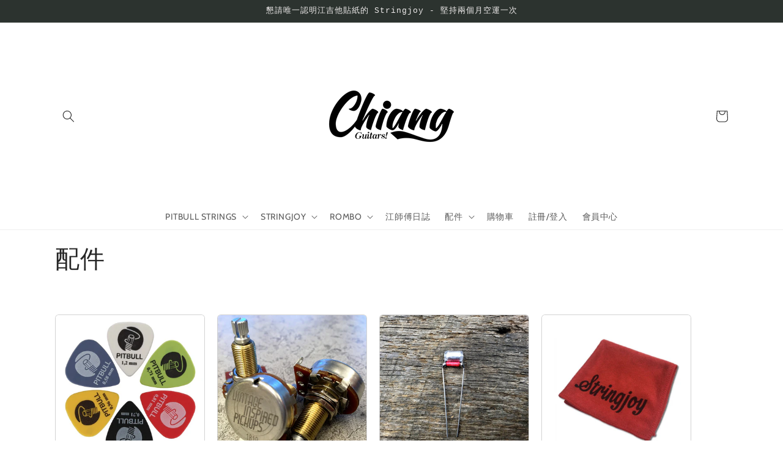

--- FILE ---
content_type: text/html; charset=utf-8
request_url: https://chiangguitars.com/collections/%E9%85%8D%E4%BB%B6-3
body_size: 21867
content:
<!doctype html>
<html class="no-js" lang="zh-TW">
  <head>
    <meta charset="utf-8">
    <meta http-equiv="X-UA-Compatible" content="IE=edge">
    <meta name="viewport" content="width=device-width,initial-scale=1">
    <meta name="theme-color" content="">
    <link rel="canonical" href="https://chiangguitars.com/collections/%e9%85%8d%e4%bb%b6-3">
    <link rel="preconnect" href="https://cdn.shopify.com" crossorigin><link rel="preconnect" href="https://fonts.shopifycdn.com" crossorigin><title>
      配件
 &ndash; Chiang Guitars</title>

    

    

<meta property="og:site_name" content="Chiang Guitars">
<meta property="og:url" content="https://chiangguitars.com/collections/%e9%85%8d%e4%bb%b6-3">
<meta property="og:title" content="配件">
<meta property="og:type" content="product.group">
<meta property="og:description" content="Chiang Guitars"><meta name="twitter:card" content="summary_large_image">
<meta name="twitter:title" content="配件">
<meta name="twitter:description" content="Chiang Guitars">


    <script src="//chiangguitars.com/cdn/shop/t/5/assets/global.js?v=138967679220690932761644561874" defer="defer"></script>
    <script>window.performance && window.performance.mark && window.performance.mark('shopify.content_for_header.start');</script><meta id="shopify-digital-wallet" name="shopify-digital-wallet" content="/62464786677/digital_wallets/dialog">
<link rel="alternate" type="application/atom+xml" title="Feed" href="/collections/%E9%85%8D%E4%BB%B6-3.atom" />
<link rel="alternate" hreflang="x-default" href="https://chiangguitars.com/collections/%E9%85%8D%E4%BB%B6-3">
<link rel="alternate" hreflang="zh-Hant" href="https://chiangguitars.com/collections/%E9%85%8D%E4%BB%B6-3">
<link rel="alternate" hreflang="en" href="https://chiangguitars.com/en/collections/%E9%85%8D%E4%BB%B6-3">
<link rel="alternate" hreflang="ja" href="https://chiangguitars.com/ja/collections/%E9%85%8D%E4%BB%B6-3">
<link rel="alternate" hreflang="zh-Hant-TW" href="https://chiangguitars.com/collections/%E9%85%8D%E4%BB%B6-3">
<link rel="alternate" hreflang="zh-Hant-AC" href="https://chiangguitars.com/collections/%E9%85%8D%E4%BB%B6-3">
<link rel="alternate" hreflang="zh-Hant-AD" href="https://chiangguitars.com/collections/%E9%85%8D%E4%BB%B6-3">
<link rel="alternate" hreflang="zh-Hant-AE" href="https://chiangguitars.com/collections/%E9%85%8D%E4%BB%B6-3">
<link rel="alternate" hreflang="zh-Hant-AF" href="https://chiangguitars.com/collections/%E9%85%8D%E4%BB%B6-3">
<link rel="alternate" hreflang="zh-Hant-AG" href="https://chiangguitars.com/collections/%E9%85%8D%E4%BB%B6-3">
<link rel="alternate" hreflang="zh-Hant-AI" href="https://chiangguitars.com/collections/%E9%85%8D%E4%BB%B6-3">
<link rel="alternate" hreflang="zh-Hant-AL" href="https://chiangguitars.com/collections/%E9%85%8D%E4%BB%B6-3">
<link rel="alternate" hreflang="zh-Hant-AM" href="https://chiangguitars.com/collections/%E9%85%8D%E4%BB%B6-3">
<link rel="alternate" hreflang="zh-Hant-AO" href="https://chiangguitars.com/collections/%E9%85%8D%E4%BB%B6-3">
<link rel="alternate" hreflang="zh-Hant-AR" href="https://chiangguitars.com/collections/%E9%85%8D%E4%BB%B6-3">
<link rel="alternate" hreflang="zh-Hant-AT" href="https://chiangguitars.com/collections/%E9%85%8D%E4%BB%B6-3">
<link rel="alternate" hreflang="zh-Hant-AU" href="https://chiangguitars.com/collections/%E9%85%8D%E4%BB%B6-3">
<link rel="alternate" hreflang="zh-Hant-AW" href="https://chiangguitars.com/collections/%E9%85%8D%E4%BB%B6-3">
<link rel="alternate" hreflang="zh-Hant-AX" href="https://chiangguitars.com/collections/%E9%85%8D%E4%BB%B6-3">
<link rel="alternate" hreflang="zh-Hant-AZ" href="https://chiangguitars.com/collections/%E9%85%8D%E4%BB%B6-3">
<link rel="alternate" hreflang="zh-Hant-BA" href="https://chiangguitars.com/collections/%E9%85%8D%E4%BB%B6-3">
<link rel="alternate" hreflang="zh-Hant-BB" href="https://chiangguitars.com/collections/%E9%85%8D%E4%BB%B6-3">
<link rel="alternate" hreflang="zh-Hant-BD" href="https://chiangguitars.com/collections/%E9%85%8D%E4%BB%B6-3">
<link rel="alternate" hreflang="zh-Hant-BE" href="https://chiangguitars.com/collections/%E9%85%8D%E4%BB%B6-3">
<link rel="alternate" hreflang="zh-Hant-BF" href="https://chiangguitars.com/collections/%E9%85%8D%E4%BB%B6-3">
<link rel="alternate" hreflang="zh-Hant-BG" href="https://chiangguitars.com/collections/%E9%85%8D%E4%BB%B6-3">
<link rel="alternate" hreflang="zh-Hant-BH" href="https://chiangguitars.com/collections/%E9%85%8D%E4%BB%B6-3">
<link rel="alternate" hreflang="zh-Hant-BI" href="https://chiangguitars.com/collections/%E9%85%8D%E4%BB%B6-3">
<link rel="alternate" hreflang="zh-Hant-BJ" href="https://chiangguitars.com/collections/%E9%85%8D%E4%BB%B6-3">
<link rel="alternate" hreflang="zh-Hant-BL" href="https://chiangguitars.com/collections/%E9%85%8D%E4%BB%B6-3">
<link rel="alternate" hreflang="zh-Hant-BM" href="https://chiangguitars.com/collections/%E9%85%8D%E4%BB%B6-3">
<link rel="alternate" hreflang="zh-Hant-BN" href="https://chiangguitars.com/collections/%E9%85%8D%E4%BB%B6-3">
<link rel="alternate" hreflang="zh-Hant-BO" href="https://chiangguitars.com/collections/%E9%85%8D%E4%BB%B6-3">
<link rel="alternate" hreflang="zh-Hant-BQ" href="https://chiangguitars.com/collections/%E9%85%8D%E4%BB%B6-3">
<link rel="alternate" hreflang="zh-Hant-BR" href="https://chiangguitars.com/collections/%E9%85%8D%E4%BB%B6-3">
<link rel="alternate" hreflang="zh-Hant-BS" href="https://chiangguitars.com/collections/%E9%85%8D%E4%BB%B6-3">
<link rel="alternate" hreflang="zh-Hant-BT" href="https://chiangguitars.com/collections/%E9%85%8D%E4%BB%B6-3">
<link rel="alternate" hreflang="zh-Hant-BW" href="https://chiangguitars.com/collections/%E9%85%8D%E4%BB%B6-3">
<link rel="alternate" hreflang="zh-Hant-BY" href="https://chiangguitars.com/collections/%E9%85%8D%E4%BB%B6-3">
<link rel="alternate" hreflang="zh-Hant-BZ" href="https://chiangguitars.com/collections/%E9%85%8D%E4%BB%B6-3">
<link rel="alternate" hreflang="zh-Hant-CA" href="https://chiangguitars.com/collections/%E9%85%8D%E4%BB%B6-3">
<link rel="alternate" hreflang="zh-Hant-CC" href="https://chiangguitars.com/collections/%E9%85%8D%E4%BB%B6-3">
<link rel="alternate" hreflang="zh-Hant-CD" href="https://chiangguitars.com/collections/%E9%85%8D%E4%BB%B6-3">
<link rel="alternate" hreflang="zh-Hant-CF" href="https://chiangguitars.com/collections/%E9%85%8D%E4%BB%B6-3">
<link rel="alternate" hreflang="zh-Hant-CG" href="https://chiangguitars.com/collections/%E9%85%8D%E4%BB%B6-3">
<link rel="alternate" hreflang="zh-Hant-CH" href="https://chiangguitars.com/collections/%E9%85%8D%E4%BB%B6-3">
<link rel="alternate" hreflang="zh-Hant-CI" href="https://chiangguitars.com/collections/%E9%85%8D%E4%BB%B6-3">
<link rel="alternate" hreflang="zh-Hant-CK" href="https://chiangguitars.com/collections/%E9%85%8D%E4%BB%B6-3">
<link rel="alternate" hreflang="zh-Hant-CL" href="https://chiangguitars.com/collections/%E9%85%8D%E4%BB%B6-3">
<link rel="alternate" hreflang="zh-Hant-CM" href="https://chiangguitars.com/collections/%E9%85%8D%E4%BB%B6-3">
<link rel="alternate" hreflang="zh-Hant-CN" href="https://chiangguitars.com/collections/%E9%85%8D%E4%BB%B6-3">
<link rel="alternate" hreflang="zh-Hant-CO" href="https://chiangguitars.com/collections/%E9%85%8D%E4%BB%B6-3">
<link rel="alternate" hreflang="zh-Hant-CR" href="https://chiangguitars.com/collections/%E9%85%8D%E4%BB%B6-3">
<link rel="alternate" hreflang="zh-Hant-CV" href="https://chiangguitars.com/collections/%E9%85%8D%E4%BB%B6-3">
<link rel="alternate" hreflang="zh-Hant-CW" href="https://chiangguitars.com/collections/%E9%85%8D%E4%BB%B6-3">
<link rel="alternate" hreflang="zh-Hant-CX" href="https://chiangguitars.com/collections/%E9%85%8D%E4%BB%B6-3">
<link rel="alternate" hreflang="zh-Hant-CY" href="https://chiangguitars.com/collections/%E9%85%8D%E4%BB%B6-3">
<link rel="alternate" hreflang="zh-Hant-CZ" href="https://chiangguitars.com/collections/%E9%85%8D%E4%BB%B6-3">
<link rel="alternate" hreflang="zh-Hant-DE" href="https://chiangguitars.com/collections/%E9%85%8D%E4%BB%B6-3">
<link rel="alternate" hreflang="zh-Hant-DJ" href="https://chiangguitars.com/collections/%E9%85%8D%E4%BB%B6-3">
<link rel="alternate" hreflang="zh-Hant-DK" href="https://chiangguitars.com/collections/%E9%85%8D%E4%BB%B6-3">
<link rel="alternate" hreflang="zh-Hant-DM" href="https://chiangguitars.com/collections/%E9%85%8D%E4%BB%B6-3">
<link rel="alternate" hreflang="zh-Hant-DO" href="https://chiangguitars.com/collections/%E9%85%8D%E4%BB%B6-3">
<link rel="alternate" hreflang="zh-Hant-DZ" href="https://chiangguitars.com/collections/%E9%85%8D%E4%BB%B6-3">
<link rel="alternate" hreflang="zh-Hant-EC" href="https://chiangguitars.com/collections/%E9%85%8D%E4%BB%B6-3">
<link rel="alternate" hreflang="zh-Hant-EE" href="https://chiangguitars.com/collections/%E9%85%8D%E4%BB%B6-3">
<link rel="alternate" hreflang="zh-Hant-EG" href="https://chiangguitars.com/collections/%E9%85%8D%E4%BB%B6-3">
<link rel="alternate" hreflang="zh-Hant-EH" href="https://chiangguitars.com/collections/%E9%85%8D%E4%BB%B6-3">
<link rel="alternate" hreflang="zh-Hant-ER" href="https://chiangguitars.com/collections/%E9%85%8D%E4%BB%B6-3">
<link rel="alternate" hreflang="zh-Hant-ES" href="https://chiangguitars.com/collections/%E9%85%8D%E4%BB%B6-3">
<link rel="alternate" hreflang="zh-Hant-ET" href="https://chiangguitars.com/collections/%E9%85%8D%E4%BB%B6-3">
<link rel="alternate" hreflang="zh-Hant-FI" href="https://chiangguitars.com/collections/%E9%85%8D%E4%BB%B6-3">
<link rel="alternate" hreflang="zh-Hant-FJ" href="https://chiangguitars.com/collections/%E9%85%8D%E4%BB%B6-3">
<link rel="alternate" hreflang="zh-Hant-FK" href="https://chiangguitars.com/collections/%E9%85%8D%E4%BB%B6-3">
<link rel="alternate" hreflang="zh-Hant-FO" href="https://chiangguitars.com/collections/%E9%85%8D%E4%BB%B6-3">
<link rel="alternate" hreflang="zh-Hant-FR" href="https://chiangguitars.com/collections/%E9%85%8D%E4%BB%B6-3">
<link rel="alternate" hreflang="zh-Hant-GA" href="https://chiangguitars.com/collections/%E9%85%8D%E4%BB%B6-3">
<link rel="alternate" hreflang="zh-Hant-GB" href="https://chiangguitars.com/collections/%E9%85%8D%E4%BB%B6-3">
<link rel="alternate" hreflang="zh-Hant-GD" href="https://chiangguitars.com/collections/%E9%85%8D%E4%BB%B6-3">
<link rel="alternate" hreflang="zh-Hant-GE" href="https://chiangguitars.com/collections/%E9%85%8D%E4%BB%B6-3">
<link rel="alternate" hreflang="zh-Hant-GF" href="https://chiangguitars.com/collections/%E9%85%8D%E4%BB%B6-3">
<link rel="alternate" hreflang="zh-Hant-GG" href="https://chiangguitars.com/collections/%E9%85%8D%E4%BB%B6-3">
<link rel="alternate" hreflang="zh-Hant-GH" href="https://chiangguitars.com/collections/%E9%85%8D%E4%BB%B6-3">
<link rel="alternate" hreflang="zh-Hant-GI" href="https://chiangguitars.com/collections/%E9%85%8D%E4%BB%B6-3">
<link rel="alternate" hreflang="zh-Hant-GL" href="https://chiangguitars.com/collections/%E9%85%8D%E4%BB%B6-3">
<link rel="alternate" hreflang="zh-Hant-GM" href="https://chiangguitars.com/collections/%E9%85%8D%E4%BB%B6-3">
<link rel="alternate" hreflang="zh-Hant-GN" href="https://chiangguitars.com/collections/%E9%85%8D%E4%BB%B6-3">
<link rel="alternate" hreflang="zh-Hant-GP" href="https://chiangguitars.com/collections/%E9%85%8D%E4%BB%B6-3">
<link rel="alternate" hreflang="zh-Hant-GQ" href="https://chiangguitars.com/collections/%E9%85%8D%E4%BB%B6-3">
<link rel="alternate" hreflang="zh-Hant-GR" href="https://chiangguitars.com/collections/%E9%85%8D%E4%BB%B6-3">
<link rel="alternate" hreflang="zh-Hant-GS" href="https://chiangguitars.com/collections/%E9%85%8D%E4%BB%B6-3">
<link rel="alternate" hreflang="zh-Hant-GT" href="https://chiangguitars.com/collections/%E9%85%8D%E4%BB%B6-3">
<link rel="alternate" hreflang="zh-Hant-GW" href="https://chiangguitars.com/collections/%E9%85%8D%E4%BB%B6-3">
<link rel="alternate" hreflang="zh-Hant-GY" href="https://chiangguitars.com/collections/%E9%85%8D%E4%BB%B6-3">
<link rel="alternate" hreflang="zh-Hant-HK" href="https://chiangguitars.com/collections/%E9%85%8D%E4%BB%B6-3">
<link rel="alternate" hreflang="zh-Hant-HN" href="https://chiangguitars.com/collections/%E9%85%8D%E4%BB%B6-3">
<link rel="alternate" hreflang="zh-Hant-HR" href="https://chiangguitars.com/collections/%E9%85%8D%E4%BB%B6-3">
<link rel="alternate" hreflang="zh-Hant-HT" href="https://chiangguitars.com/collections/%E9%85%8D%E4%BB%B6-3">
<link rel="alternate" hreflang="zh-Hant-HU" href="https://chiangguitars.com/collections/%E9%85%8D%E4%BB%B6-3">
<link rel="alternate" hreflang="zh-Hant-ID" href="https://chiangguitars.com/collections/%E9%85%8D%E4%BB%B6-3">
<link rel="alternate" hreflang="zh-Hant-IE" href="https://chiangguitars.com/collections/%E9%85%8D%E4%BB%B6-3">
<link rel="alternate" hreflang="zh-Hant-IL" href="https://chiangguitars.com/collections/%E9%85%8D%E4%BB%B6-3">
<link rel="alternate" hreflang="zh-Hant-IM" href="https://chiangguitars.com/collections/%E9%85%8D%E4%BB%B6-3">
<link rel="alternate" hreflang="zh-Hant-IN" href="https://chiangguitars.com/collections/%E9%85%8D%E4%BB%B6-3">
<link rel="alternate" hreflang="zh-Hant-IO" href="https://chiangguitars.com/collections/%E9%85%8D%E4%BB%B6-3">
<link rel="alternate" hreflang="zh-Hant-IQ" href="https://chiangguitars.com/collections/%E9%85%8D%E4%BB%B6-3">
<link rel="alternate" hreflang="zh-Hant-IS" href="https://chiangguitars.com/collections/%E9%85%8D%E4%BB%B6-3">
<link rel="alternate" hreflang="zh-Hant-IT" href="https://chiangguitars.com/collections/%E9%85%8D%E4%BB%B6-3">
<link rel="alternate" hreflang="zh-Hant-JE" href="https://chiangguitars.com/collections/%E9%85%8D%E4%BB%B6-3">
<link rel="alternate" hreflang="zh-Hant-JM" href="https://chiangguitars.com/collections/%E9%85%8D%E4%BB%B6-3">
<link rel="alternate" hreflang="zh-Hant-JO" href="https://chiangguitars.com/collections/%E9%85%8D%E4%BB%B6-3">
<link rel="alternate" hreflang="zh-Hant-JP" href="https://chiangguitars.com/collections/%E9%85%8D%E4%BB%B6-3">
<link rel="alternate" hreflang="zh-Hant-KE" href="https://chiangguitars.com/collections/%E9%85%8D%E4%BB%B6-3">
<link rel="alternate" hreflang="zh-Hant-KG" href="https://chiangguitars.com/collections/%E9%85%8D%E4%BB%B6-3">
<link rel="alternate" hreflang="zh-Hant-KH" href="https://chiangguitars.com/collections/%E9%85%8D%E4%BB%B6-3">
<link rel="alternate" hreflang="zh-Hant-KI" href="https://chiangguitars.com/collections/%E9%85%8D%E4%BB%B6-3">
<link rel="alternate" hreflang="zh-Hant-KM" href="https://chiangguitars.com/collections/%E9%85%8D%E4%BB%B6-3">
<link rel="alternate" hreflang="zh-Hant-KN" href="https://chiangguitars.com/collections/%E9%85%8D%E4%BB%B6-3">
<link rel="alternate" hreflang="zh-Hant-KR" href="https://chiangguitars.com/collections/%E9%85%8D%E4%BB%B6-3">
<link rel="alternate" hreflang="zh-Hant-KW" href="https://chiangguitars.com/collections/%E9%85%8D%E4%BB%B6-3">
<link rel="alternate" hreflang="zh-Hant-KY" href="https://chiangguitars.com/collections/%E9%85%8D%E4%BB%B6-3">
<link rel="alternate" hreflang="zh-Hant-KZ" href="https://chiangguitars.com/collections/%E9%85%8D%E4%BB%B6-3">
<link rel="alternate" hreflang="zh-Hant-LA" href="https://chiangguitars.com/collections/%E9%85%8D%E4%BB%B6-3">
<link rel="alternate" hreflang="zh-Hant-LB" href="https://chiangguitars.com/collections/%E9%85%8D%E4%BB%B6-3">
<link rel="alternate" hreflang="zh-Hant-LC" href="https://chiangguitars.com/collections/%E9%85%8D%E4%BB%B6-3">
<link rel="alternate" hreflang="zh-Hant-LI" href="https://chiangguitars.com/collections/%E9%85%8D%E4%BB%B6-3">
<link rel="alternate" hreflang="zh-Hant-LK" href="https://chiangguitars.com/collections/%E9%85%8D%E4%BB%B6-3">
<link rel="alternate" hreflang="zh-Hant-LR" href="https://chiangguitars.com/collections/%E9%85%8D%E4%BB%B6-3">
<link rel="alternate" hreflang="zh-Hant-LS" href="https://chiangguitars.com/collections/%E9%85%8D%E4%BB%B6-3">
<link rel="alternate" hreflang="zh-Hant-LT" href="https://chiangguitars.com/collections/%E9%85%8D%E4%BB%B6-3">
<link rel="alternate" hreflang="zh-Hant-LU" href="https://chiangguitars.com/collections/%E9%85%8D%E4%BB%B6-3">
<link rel="alternate" hreflang="zh-Hant-LV" href="https://chiangguitars.com/collections/%E9%85%8D%E4%BB%B6-3">
<link rel="alternate" hreflang="zh-Hant-LY" href="https://chiangguitars.com/collections/%E9%85%8D%E4%BB%B6-3">
<link rel="alternate" hreflang="zh-Hant-MA" href="https://chiangguitars.com/collections/%E9%85%8D%E4%BB%B6-3">
<link rel="alternate" hreflang="zh-Hant-MC" href="https://chiangguitars.com/collections/%E9%85%8D%E4%BB%B6-3">
<link rel="alternate" hreflang="zh-Hant-MD" href="https://chiangguitars.com/collections/%E9%85%8D%E4%BB%B6-3">
<link rel="alternate" hreflang="zh-Hant-ME" href="https://chiangguitars.com/collections/%E9%85%8D%E4%BB%B6-3">
<link rel="alternate" hreflang="zh-Hant-MF" href="https://chiangguitars.com/collections/%E9%85%8D%E4%BB%B6-3">
<link rel="alternate" hreflang="zh-Hant-MG" href="https://chiangguitars.com/collections/%E9%85%8D%E4%BB%B6-3">
<link rel="alternate" hreflang="zh-Hant-MK" href="https://chiangguitars.com/collections/%E9%85%8D%E4%BB%B6-3">
<link rel="alternate" hreflang="zh-Hant-ML" href="https://chiangguitars.com/collections/%E9%85%8D%E4%BB%B6-3">
<link rel="alternate" hreflang="zh-Hant-MM" href="https://chiangguitars.com/collections/%E9%85%8D%E4%BB%B6-3">
<link rel="alternate" hreflang="zh-Hant-MN" href="https://chiangguitars.com/collections/%E9%85%8D%E4%BB%B6-3">
<link rel="alternate" hreflang="zh-Hant-MO" href="https://chiangguitars.com/collections/%E9%85%8D%E4%BB%B6-3">
<link rel="alternate" hreflang="zh-Hant-MQ" href="https://chiangguitars.com/collections/%E9%85%8D%E4%BB%B6-3">
<link rel="alternate" hreflang="zh-Hant-MR" href="https://chiangguitars.com/collections/%E9%85%8D%E4%BB%B6-3">
<link rel="alternate" hreflang="zh-Hant-MS" href="https://chiangguitars.com/collections/%E9%85%8D%E4%BB%B6-3">
<link rel="alternate" hreflang="zh-Hant-MT" href="https://chiangguitars.com/collections/%E9%85%8D%E4%BB%B6-3">
<link rel="alternate" hreflang="zh-Hant-MU" href="https://chiangguitars.com/collections/%E9%85%8D%E4%BB%B6-3">
<link rel="alternate" hreflang="zh-Hant-MV" href="https://chiangguitars.com/collections/%E9%85%8D%E4%BB%B6-3">
<link rel="alternate" hreflang="zh-Hant-MW" href="https://chiangguitars.com/collections/%E9%85%8D%E4%BB%B6-3">
<link rel="alternate" hreflang="zh-Hant-MX" href="https://chiangguitars.com/collections/%E9%85%8D%E4%BB%B6-3">
<link rel="alternate" hreflang="zh-Hant-MY" href="https://chiangguitars.com/collections/%E9%85%8D%E4%BB%B6-3">
<link rel="alternate" hreflang="zh-Hant-MZ" href="https://chiangguitars.com/collections/%E9%85%8D%E4%BB%B6-3">
<link rel="alternate" hreflang="zh-Hant-NA" href="https://chiangguitars.com/collections/%E9%85%8D%E4%BB%B6-3">
<link rel="alternate" hreflang="zh-Hant-NC" href="https://chiangguitars.com/collections/%E9%85%8D%E4%BB%B6-3">
<link rel="alternate" hreflang="zh-Hant-NE" href="https://chiangguitars.com/collections/%E9%85%8D%E4%BB%B6-3">
<link rel="alternate" hreflang="zh-Hant-NF" href="https://chiangguitars.com/collections/%E9%85%8D%E4%BB%B6-3">
<link rel="alternate" hreflang="zh-Hant-NG" href="https://chiangguitars.com/collections/%E9%85%8D%E4%BB%B6-3">
<link rel="alternate" hreflang="zh-Hant-NI" href="https://chiangguitars.com/collections/%E9%85%8D%E4%BB%B6-3">
<link rel="alternate" hreflang="zh-Hant-NL" href="https://chiangguitars.com/collections/%E9%85%8D%E4%BB%B6-3">
<link rel="alternate" hreflang="zh-Hant-NO" href="https://chiangguitars.com/collections/%E9%85%8D%E4%BB%B6-3">
<link rel="alternate" hreflang="zh-Hant-NP" href="https://chiangguitars.com/collections/%E9%85%8D%E4%BB%B6-3">
<link rel="alternate" hreflang="zh-Hant-NR" href="https://chiangguitars.com/collections/%E9%85%8D%E4%BB%B6-3">
<link rel="alternate" hreflang="zh-Hant-NU" href="https://chiangguitars.com/collections/%E9%85%8D%E4%BB%B6-3">
<link rel="alternate" hreflang="zh-Hant-NZ" href="https://chiangguitars.com/collections/%E9%85%8D%E4%BB%B6-3">
<link rel="alternate" hreflang="zh-Hant-OM" href="https://chiangguitars.com/collections/%E9%85%8D%E4%BB%B6-3">
<link rel="alternate" hreflang="zh-Hant-PA" href="https://chiangguitars.com/collections/%E9%85%8D%E4%BB%B6-3">
<link rel="alternate" hreflang="zh-Hant-PE" href="https://chiangguitars.com/collections/%E9%85%8D%E4%BB%B6-3">
<link rel="alternate" hreflang="zh-Hant-PF" href="https://chiangguitars.com/collections/%E9%85%8D%E4%BB%B6-3">
<link rel="alternate" hreflang="zh-Hant-PG" href="https://chiangguitars.com/collections/%E9%85%8D%E4%BB%B6-3">
<link rel="alternate" hreflang="zh-Hant-PH" href="https://chiangguitars.com/collections/%E9%85%8D%E4%BB%B6-3">
<link rel="alternate" hreflang="zh-Hant-PK" href="https://chiangguitars.com/collections/%E9%85%8D%E4%BB%B6-3">
<link rel="alternate" hreflang="zh-Hant-PL" href="https://chiangguitars.com/collections/%E9%85%8D%E4%BB%B6-3">
<link rel="alternate" hreflang="zh-Hant-PM" href="https://chiangguitars.com/collections/%E9%85%8D%E4%BB%B6-3">
<link rel="alternate" hreflang="zh-Hant-PN" href="https://chiangguitars.com/collections/%E9%85%8D%E4%BB%B6-3">
<link rel="alternate" hreflang="zh-Hant-PS" href="https://chiangguitars.com/collections/%E9%85%8D%E4%BB%B6-3">
<link rel="alternate" hreflang="zh-Hant-PT" href="https://chiangguitars.com/collections/%E9%85%8D%E4%BB%B6-3">
<link rel="alternate" hreflang="zh-Hant-PY" href="https://chiangguitars.com/collections/%E9%85%8D%E4%BB%B6-3">
<link rel="alternate" hreflang="zh-Hant-QA" href="https://chiangguitars.com/collections/%E9%85%8D%E4%BB%B6-3">
<link rel="alternate" hreflang="zh-Hant-RE" href="https://chiangguitars.com/collections/%E9%85%8D%E4%BB%B6-3">
<link rel="alternate" hreflang="zh-Hant-RO" href="https://chiangguitars.com/collections/%E9%85%8D%E4%BB%B6-3">
<link rel="alternate" hreflang="zh-Hant-RS" href="https://chiangguitars.com/collections/%E9%85%8D%E4%BB%B6-3">
<link rel="alternate" hreflang="zh-Hant-RU" href="https://chiangguitars.com/collections/%E9%85%8D%E4%BB%B6-3">
<link rel="alternate" hreflang="zh-Hant-RW" href="https://chiangguitars.com/collections/%E9%85%8D%E4%BB%B6-3">
<link rel="alternate" hreflang="zh-Hant-SA" href="https://chiangguitars.com/collections/%E9%85%8D%E4%BB%B6-3">
<link rel="alternate" hreflang="zh-Hant-SB" href="https://chiangguitars.com/collections/%E9%85%8D%E4%BB%B6-3">
<link rel="alternate" hreflang="zh-Hant-SC" href="https://chiangguitars.com/collections/%E9%85%8D%E4%BB%B6-3">
<link rel="alternate" hreflang="zh-Hant-SD" href="https://chiangguitars.com/collections/%E9%85%8D%E4%BB%B6-3">
<link rel="alternate" hreflang="zh-Hant-SE" href="https://chiangguitars.com/collections/%E9%85%8D%E4%BB%B6-3">
<link rel="alternate" hreflang="zh-Hant-SG" href="https://chiangguitars.com/collections/%E9%85%8D%E4%BB%B6-3">
<link rel="alternate" hreflang="zh-Hant-SH" href="https://chiangguitars.com/collections/%E9%85%8D%E4%BB%B6-3">
<link rel="alternate" hreflang="zh-Hant-SI" href="https://chiangguitars.com/collections/%E9%85%8D%E4%BB%B6-3">
<link rel="alternate" hreflang="zh-Hant-SJ" href="https://chiangguitars.com/collections/%E9%85%8D%E4%BB%B6-3">
<link rel="alternate" hreflang="zh-Hant-SK" href="https://chiangguitars.com/collections/%E9%85%8D%E4%BB%B6-3">
<link rel="alternate" hreflang="zh-Hant-SL" href="https://chiangguitars.com/collections/%E9%85%8D%E4%BB%B6-3">
<link rel="alternate" hreflang="zh-Hant-SM" href="https://chiangguitars.com/collections/%E9%85%8D%E4%BB%B6-3">
<link rel="alternate" hreflang="zh-Hant-SN" href="https://chiangguitars.com/collections/%E9%85%8D%E4%BB%B6-3">
<link rel="alternate" hreflang="zh-Hant-SO" href="https://chiangguitars.com/collections/%E9%85%8D%E4%BB%B6-3">
<link rel="alternate" hreflang="zh-Hant-SR" href="https://chiangguitars.com/collections/%E9%85%8D%E4%BB%B6-3">
<link rel="alternate" hreflang="zh-Hant-SS" href="https://chiangguitars.com/collections/%E9%85%8D%E4%BB%B6-3">
<link rel="alternate" hreflang="zh-Hant-ST" href="https://chiangguitars.com/collections/%E9%85%8D%E4%BB%B6-3">
<link rel="alternate" hreflang="zh-Hant-SV" href="https://chiangguitars.com/collections/%E9%85%8D%E4%BB%B6-3">
<link rel="alternate" hreflang="zh-Hant-SX" href="https://chiangguitars.com/collections/%E9%85%8D%E4%BB%B6-3">
<link rel="alternate" hreflang="zh-Hant-SZ" href="https://chiangguitars.com/collections/%E9%85%8D%E4%BB%B6-3">
<link rel="alternate" hreflang="zh-Hant-TA" href="https://chiangguitars.com/collections/%E9%85%8D%E4%BB%B6-3">
<link rel="alternate" hreflang="zh-Hant-TC" href="https://chiangguitars.com/collections/%E9%85%8D%E4%BB%B6-3">
<link rel="alternate" hreflang="zh-Hant-TD" href="https://chiangguitars.com/collections/%E9%85%8D%E4%BB%B6-3">
<link rel="alternate" hreflang="zh-Hant-TF" href="https://chiangguitars.com/collections/%E9%85%8D%E4%BB%B6-3">
<link rel="alternate" hreflang="zh-Hant-TG" href="https://chiangguitars.com/collections/%E9%85%8D%E4%BB%B6-3">
<link rel="alternate" hreflang="zh-Hant-TH" href="https://chiangguitars.com/collections/%E9%85%8D%E4%BB%B6-3">
<link rel="alternate" hreflang="zh-Hant-TJ" href="https://chiangguitars.com/collections/%E9%85%8D%E4%BB%B6-3">
<link rel="alternate" hreflang="zh-Hant-TK" href="https://chiangguitars.com/collections/%E9%85%8D%E4%BB%B6-3">
<link rel="alternate" hreflang="zh-Hant-TL" href="https://chiangguitars.com/collections/%E9%85%8D%E4%BB%B6-3">
<link rel="alternate" hreflang="zh-Hant-TM" href="https://chiangguitars.com/collections/%E9%85%8D%E4%BB%B6-3">
<link rel="alternate" hreflang="zh-Hant-TN" href="https://chiangguitars.com/collections/%E9%85%8D%E4%BB%B6-3">
<link rel="alternate" hreflang="zh-Hant-TO" href="https://chiangguitars.com/collections/%E9%85%8D%E4%BB%B6-3">
<link rel="alternate" hreflang="zh-Hant-TR" href="https://chiangguitars.com/collections/%E9%85%8D%E4%BB%B6-3">
<link rel="alternate" hreflang="zh-Hant-TT" href="https://chiangguitars.com/collections/%E9%85%8D%E4%BB%B6-3">
<link rel="alternate" hreflang="zh-Hant-TV" href="https://chiangguitars.com/collections/%E9%85%8D%E4%BB%B6-3">
<link rel="alternate" hreflang="zh-Hant-TZ" href="https://chiangguitars.com/collections/%E9%85%8D%E4%BB%B6-3">
<link rel="alternate" hreflang="zh-Hant-UA" href="https://chiangguitars.com/collections/%E9%85%8D%E4%BB%B6-3">
<link rel="alternate" hreflang="zh-Hant-UG" href="https://chiangguitars.com/collections/%E9%85%8D%E4%BB%B6-3">
<link rel="alternate" hreflang="zh-Hant-UM" href="https://chiangguitars.com/collections/%E9%85%8D%E4%BB%B6-3">
<link rel="alternate" hreflang="zh-Hant-US" href="https://chiangguitars.com/collections/%E9%85%8D%E4%BB%B6-3">
<link rel="alternate" hreflang="zh-Hant-UY" href="https://chiangguitars.com/collections/%E9%85%8D%E4%BB%B6-3">
<link rel="alternate" hreflang="zh-Hant-UZ" href="https://chiangguitars.com/collections/%E9%85%8D%E4%BB%B6-3">
<link rel="alternate" hreflang="zh-Hant-VA" href="https://chiangguitars.com/collections/%E9%85%8D%E4%BB%B6-3">
<link rel="alternate" hreflang="zh-Hant-VC" href="https://chiangguitars.com/collections/%E9%85%8D%E4%BB%B6-3">
<link rel="alternate" hreflang="zh-Hant-VE" href="https://chiangguitars.com/collections/%E9%85%8D%E4%BB%B6-3">
<link rel="alternate" hreflang="zh-Hant-VG" href="https://chiangguitars.com/collections/%E9%85%8D%E4%BB%B6-3">
<link rel="alternate" hreflang="zh-Hant-VN" href="https://chiangguitars.com/collections/%E9%85%8D%E4%BB%B6-3">
<link rel="alternate" hreflang="zh-Hant-VU" href="https://chiangguitars.com/collections/%E9%85%8D%E4%BB%B6-3">
<link rel="alternate" hreflang="zh-Hant-WF" href="https://chiangguitars.com/collections/%E9%85%8D%E4%BB%B6-3">
<link rel="alternate" hreflang="zh-Hant-WS" href="https://chiangguitars.com/collections/%E9%85%8D%E4%BB%B6-3">
<link rel="alternate" hreflang="zh-Hant-XK" href="https://chiangguitars.com/collections/%E9%85%8D%E4%BB%B6-3">
<link rel="alternate" hreflang="zh-Hant-YE" href="https://chiangguitars.com/collections/%E9%85%8D%E4%BB%B6-3">
<link rel="alternate" hreflang="zh-Hant-YT" href="https://chiangguitars.com/collections/%E9%85%8D%E4%BB%B6-3">
<link rel="alternate" hreflang="zh-Hant-ZA" href="https://chiangguitars.com/collections/%E9%85%8D%E4%BB%B6-3">
<link rel="alternate" hreflang="zh-Hant-ZM" href="https://chiangguitars.com/collections/%E9%85%8D%E4%BB%B6-3">
<link rel="alternate" hreflang="zh-Hant-ZW" href="https://chiangguitars.com/collections/%E9%85%8D%E4%BB%B6-3">
<link rel="alternate" type="application/json+oembed" href="https://chiangguitars.com/collections/%e9%85%8d%e4%bb%b6-3.oembed">
<script async="async" src="/checkouts/internal/preloads.js?locale=zh-TW"></script>
<script id="shopify-features" type="application/json">{"accessToken":"42200dd06c1194ca80dc8cb555feede5","betas":["rich-media-storefront-analytics"],"domain":"chiangguitars.com","predictiveSearch":false,"shopId":62464786677,"locale":"zh-tw"}</script>
<script>var Shopify = Shopify || {};
Shopify.shop = "myshopfify-com.myshopify.com";
Shopify.locale = "zh-TW";
Shopify.currency = {"active":"TWD","rate":"1.0"};
Shopify.country = "TW";
Shopify.theme = {"name":"Craft","id":130773516533,"schema_name":"Craft","schema_version":"1.0.0","theme_store_id":1368,"role":"main"};
Shopify.theme.handle = "null";
Shopify.theme.style = {"id":null,"handle":null};
Shopify.cdnHost = "chiangguitars.com/cdn";
Shopify.routes = Shopify.routes || {};
Shopify.routes.root = "/";</script>
<script type="module">!function(o){(o.Shopify=o.Shopify||{}).modules=!0}(window);</script>
<script>!function(o){function n(){var o=[];function n(){o.push(Array.prototype.slice.apply(arguments))}return n.q=o,n}var t=o.Shopify=o.Shopify||{};t.loadFeatures=n(),t.autoloadFeatures=n()}(window);</script>
<script id="shop-js-analytics" type="application/json">{"pageType":"collection"}</script>
<script defer="defer" async type="module" src="//chiangguitars.com/cdn/shopifycloud/shop-js/modules/v2/client.init-shop-cart-sync_CaiaFhqz.zh-TW.esm.js"></script>
<script defer="defer" async type="module" src="//chiangguitars.com/cdn/shopifycloud/shop-js/modules/v2/chunk.common_D2dUwcVR.esm.js"></script>
<script defer="defer" async type="module" src="//chiangguitars.com/cdn/shopifycloud/shop-js/modules/v2/chunk.modal_CdafGFEy.esm.js"></script>
<script type="module">
  await import("//chiangguitars.com/cdn/shopifycloud/shop-js/modules/v2/client.init-shop-cart-sync_CaiaFhqz.zh-TW.esm.js");
await import("//chiangguitars.com/cdn/shopifycloud/shop-js/modules/v2/chunk.common_D2dUwcVR.esm.js");
await import("//chiangguitars.com/cdn/shopifycloud/shop-js/modules/v2/chunk.modal_CdafGFEy.esm.js");

  window.Shopify.SignInWithShop?.initShopCartSync?.({"fedCMEnabled":true,"windoidEnabled":true});

</script>
<script id="__st">var __st={"a":62464786677,"offset":28800,"reqid":"00934ff4-9301-47a6-bd91-32faeadca370-1769126213","pageurl":"chiangguitars.com\/collections\/%E9%85%8D%E4%BB%B6-3","u":"489c495d7bd2","p":"collection","rtyp":"collection","rid":453413994741};</script>
<script>window.ShopifyPaypalV4VisibilityTracking = true;</script>
<script id="captcha-bootstrap">!function(){'use strict';const t='contact',e='account',n='new_comment',o=[[t,t],['blogs',n],['comments',n],[t,'customer']],c=[[e,'customer_login'],[e,'guest_login'],[e,'recover_customer_password'],[e,'create_customer']],r=t=>t.map((([t,e])=>`form[action*='/${t}']:not([data-nocaptcha='true']) input[name='form_type'][value='${e}']`)).join(','),a=t=>()=>t?[...document.querySelectorAll(t)].map((t=>t.form)):[];function s(){const t=[...o],e=r(t);return a(e)}const i='password',u='form_key',d=['recaptcha-v3-token','g-recaptcha-response','h-captcha-response',i],f=()=>{try{return window.sessionStorage}catch{return}},m='__shopify_v',_=t=>t.elements[u];function p(t,e,n=!1){try{const o=window.sessionStorage,c=JSON.parse(o.getItem(e)),{data:r}=function(t){const{data:e,action:n}=t;return t[m]||n?{data:e,action:n}:{data:t,action:n}}(c);for(const[e,n]of Object.entries(r))t.elements[e]&&(t.elements[e].value=n);n&&o.removeItem(e)}catch(o){console.error('form repopulation failed',{error:o})}}const l='form_type',E='cptcha';function T(t){t.dataset[E]=!0}const w=window,h=w.document,L='Shopify',v='ce_forms',y='captcha';let A=!1;((t,e)=>{const n=(g='f06e6c50-85a8-45c8-87d0-21a2b65856fe',I='https://cdn.shopify.com/shopifycloud/storefront-forms-hcaptcha/ce_storefront_forms_captcha_hcaptcha.v1.5.2.iife.js',D={infoText:'已受到 hCaptcha 保護',privacyText:'隱私',termsText:'條款'},(t,e,n)=>{const o=w[L][v],c=o.bindForm;if(c)return c(t,g,e,D).then(n);var r;o.q.push([[t,g,e,D],n]),r=I,A||(h.body.append(Object.assign(h.createElement('script'),{id:'captcha-provider',async:!0,src:r})),A=!0)});var g,I,D;w[L]=w[L]||{},w[L][v]=w[L][v]||{},w[L][v].q=[],w[L][y]=w[L][y]||{},w[L][y].protect=function(t,e){n(t,void 0,e),T(t)},Object.freeze(w[L][y]),function(t,e,n,w,h,L){const[v,y,A,g]=function(t,e,n){const i=e?o:[],u=t?c:[],d=[...i,...u],f=r(d),m=r(i),_=r(d.filter((([t,e])=>n.includes(e))));return[a(f),a(m),a(_),s()]}(w,h,L),I=t=>{const e=t.target;return e instanceof HTMLFormElement?e:e&&e.form},D=t=>v().includes(t);t.addEventListener('submit',(t=>{const e=I(t);if(!e)return;const n=D(e)&&!e.dataset.hcaptchaBound&&!e.dataset.recaptchaBound,o=_(e),c=g().includes(e)&&(!o||!o.value);(n||c)&&t.preventDefault(),c&&!n&&(function(t){try{if(!f())return;!function(t){const e=f();if(!e)return;const n=_(t);if(!n)return;const o=n.value;o&&e.removeItem(o)}(t);const e=Array.from(Array(32),(()=>Math.random().toString(36)[2])).join('');!function(t,e){_(t)||t.append(Object.assign(document.createElement('input'),{type:'hidden',name:u})),t.elements[u].value=e}(t,e),function(t,e){const n=f();if(!n)return;const o=[...t.querySelectorAll(`input[type='${i}']`)].map((({name:t})=>t)),c=[...d,...o],r={};for(const[a,s]of new FormData(t).entries())c.includes(a)||(r[a]=s);n.setItem(e,JSON.stringify({[m]:1,action:t.action,data:r}))}(t,e)}catch(e){console.error('failed to persist form',e)}}(e),e.submit())}));const S=(t,e)=>{t&&!t.dataset[E]&&(n(t,e.some((e=>e===t))),T(t))};for(const o of['focusin','change'])t.addEventListener(o,(t=>{const e=I(t);D(e)&&S(e,y())}));const B=e.get('form_key'),M=e.get(l),P=B&&M;t.addEventListener('DOMContentLoaded',(()=>{const t=y();if(P)for(const e of t)e.elements[l].value===M&&p(e,B);[...new Set([...A(),...v().filter((t=>'true'===t.dataset.shopifyCaptcha))])].forEach((e=>S(e,t)))}))}(h,new URLSearchParams(w.location.search),n,t,e,['guest_login'])})(!0,!0)}();</script>
<script integrity="sha256-4kQ18oKyAcykRKYeNunJcIwy7WH5gtpwJnB7kiuLZ1E=" data-source-attribution="shopify.loadfeatures" defer="defer" src="//chiangguitars.com/cdn/shopifycloud/storefront/assets/storefront/load_feature-a0a9edcb.js" crossorigin="anonymous"></script>
<script data-source-attribution="shopify.dynamic_checkout.dynamic.init">var Shopify=Shopify||{};Shopify.PaymentButton=Shopify.PaymentButton||{isStorefrontPortableWallets:!0,init:function(){window.Shopify.PaymentButton.init=function(){};var t=document.createElement("script");t.src="https://chiangguitars.com/cdn/shopifycloud/portable-wallets/latest/portable-wallets.zh-tw.js",t.type="module",document.head.appendChild(t)}};
</script>
<script data-source-attribution="shopify.dynamic_checkout.buyer_consent">
  function portableWalletsHideBuyerConsent(e){var t=document.getElementById("shopify-buyer-consent"),n=document.getElementById("shopify-subscription-policy-button");t&&n&&(t.classList.add("hidden"),t.setAttribute("aria-hidden","true"),n.removeEventListener("click",e))}function portableWalletsShowBuyerConsent(e){var t=document.getElementById("shopify-buyer-consent"),n=document.getElementById("shopify-subscription-policy-button");t&&n&&(t.classList.remove("hidden"),t.removeAttribute("aria-hidden"),n.addEventListener("click",e))}window.Shopify?.PaymentButton&&(window.Shopify.PaymentButton.hideBuyerConsent=portableWalletsHideBuyerConsent,window.Shopify.PaymentButton.showBuyerConsent=portableWalletsShowBuyerConsent);
</script>
<script data-source-attribution="shopify.dynamic_checkout.cart.bootstrap">document.addEventListener("DOMContentLoaded",(function(){function t(){return document.querySelector("shopify-accelerated-checkout-cart, shopify-accelerated-checkout")}if(t())Shopify.PaymentButton.init();else{new MutationObserver((function(e,n){t()&&(Shopify.PaymentButton.init(),n.disconnect())})).observe(document.body,{childList:!0,subtree:!0})}}));
</script>
<script id="sections-script" data-sections="header,footer" defer="defer" src="//chiangguitars.com/cdn/shop/t/5/compiled_assets/scripts.js?v=215"></script>
<script>window.performance && window.performance.mark && window.performance.mark('shopify.content_for_header.end');</script>


    <style data-shopify>
      @font-face {
  font-family: Cabin;
  font-weight: 400;
  font-style: normal;
  font-display: swap;
  src: url("//chiangguitars.com/cdn/fonts/cabin/cabin_n4.cefc6494a78f87584a6f312fea532919154f66fe.woff2") format("woff2"),
       url("//chiangguitars.com/cdn/fonts/cabin/cabin_n4.8c16611b00f59d27f4b27ce4328dfe514ce77517.woff") format("woff");
}

      @font-face {
  font-family: Cabin;
  font-weight: 700;
  font-style: normal;
  font-display: swap;
  src: url("//chiangguitars.com/cdn/fonts/cabin/cabin_n7.255204a342bfdbc9ae2017bd4e6a90f8dbb2f561.woff2") format("woff2"),
       url("//chiangguitars.com/cdn/fonts/cabin/cabin_n7.e2afa22a0d0f4b64da3569c990897429d40ff5c0.woff") format("woff");
}

      @font-face {
  font-family: Cabin;
  font-weight: 400;
  font-style: italic;
  font-display: swap;
  src: url("//chiangguitars.com/cdn/fonts/cabin/cabin_i4.d89c1b32b09ecbc46c12781fcf7b2085f17c0be9.woff2") format("woff2"),
       url("//chiangguitars.com/cdn/fonts/cabin/cabin_i4.0a521b11d0b69adfc41e22a263eec7c02aecfe99.woff") format("woff");
}

      @font-face {
  font-family: Cabin;
  font-weight: 700;
  font-style: italic;
  font-display: swap;
  src: url("//chiangguitars.com/cdn/fonts/cabin/cabin_i7.ef2404c08a493e7ccbc92d8c39adf683f40e1fb5.woff2") format("woff2"),
       url("//chiangguitars.com/cdn/fonts/cabin/cabin_i7.480421791818000fc8a5d4134822321b5d7964f8.woff") format("woff");
}

      

      :root {
        --font-body-family: Cabin, sans-serif;
        --font-body-style: normal;
        --font-body-weight: 400;

        --font-heading-family: "SF Mono", Menlo, Consolas, Monaco, Liberation Mono, Lucida Console, monospace, Apple Color Emoji, Segoe UI Emoji, Segoe UI Symbol;
        --font-heading-style: normal;
        --font-heading-weight: 400;

        --font-body-scale: 1.0;
        --font-heading-scale: 1.0;

        --color-base-text: 37, 37, 37;
        --color-shadow: 37, 37, 37;
        --color-base-background-1: 255, 255, 255;
        --color-base-background-2: 255, 255, 255;
        --color-base-solid-button-labels: 239, 236, 236;
        --color-base-outline-button-labels: 123, 131, 130;
        --color-base-accent-1: 44, 51, 47;
        --color-base-accent-2: 76, 96, 85;
        --payment-terms-background-color: #fff;

        --gradient-base-background-1: #fff;
        --gradient-base-background-2: #FFFFFF;
        --gradient-base-accent-1: #2C332F;
        --gradient-base-accent-2: #4C6055;

        --media-padding: px;
        --media-border-opacity: 0.0;
        --media-border-width: 1px;
        --media-radius: 6px;
        --media-shadow-opacity: 0.0;
        --media-shadow-horizontal-offset: 0px;
        --media-shadow-vertical-offset: 0px;
        --media-shadow-blur-radius: 0px;

        --page-width: 120rem;
        --page-width-margin: 0rem;

        --card-image-padding: 0.0rem;
        --card-corner-radius: 0.6rem;
        --card-text-alignment: left;
        --card-border-width: 0.1rem;
        --card-border-opacity: 0.2;
        --card-shadow-opacity: 0.0;
        --card-shadow-horizontal-offset: 0.0rem;
        --card-shadow-vertical-offset: 0.0rem;
        --card-shadow-blur-radius: 0.0rem;

        --badge-corner-radius: 0.6rem;

        --popup-border-width: 1px;
        --popup-border-opacity: 0.5;
        --popup-corner-radius: 6px;
        --popup-shadow-opacity: 0.0;
        --popup-shadow-horizontal-offset: 0px;
        --popup-shadow-vertical-offset: 0px;
        --popup-shadow-blur-radius: 0px;

        --drawer-border-width: 1px;
        --drawer-border-opacity: 0.1;
        --drawer-shadow-opacity: 0.0;
        --drawer-shadow-horizontal-offset: 0px;
        --drawer-shadow-vertical-offset: 0px;
        --drawer-shadow-blur-radius: 0px;

        --spacing-sections-desktop: 0px;
        --spacing-sections-mobile: 0px;

        --grid-desktop-vertical-spacing: 20px;
        --grid-desktop-horizontal-spacing: 20px;
        --grid-mobile-vertical-spacing: 10px;
        --grid-mobile-horizontal-spacing: 10px;

        --text-boxes-border-opacity: 0.0;
        --text-boxes-border-width: 0px;
        --text-boxes-radius: 6px;
        --text-boxes-shadow-opacity: 0.0;
        --text-boxes-shadow-horizontal-offset: 0px;
        --text-boxes-shadow-vertical-offset: 0px;
        --text-boxes-shadow-blur-radius: 0px;

        --buttons-radius: 6px;
        --buttons-radius-outset: 7px;
        --buttons-border-width: 1px;
        --buttons-border-opacity: 1.0;
        --buttons-shadow-opacity: 0.0;
        --buttons-shadow-horizontal-offset: 0px;
        --buttons-shadow-vertical-offset: 0px;
        --buttons-shadow-blur-radius: 0px;
        --buttons-border-offset: 0.3px;

        --inputs-radius: 6px;
        --inputs-border-width: 1px;
        --inputs-border-opacity: 0.55;
        --inputs-shadow-opacity: 0.0;
        --inputs-shadow-horizontal-offset: 0px;
        --inputs-margin-offset: 0px;
        --inputs-shadow-vertical-offset: 0px;
        --inputs-shadow-blur-radius: 0px;
        --inputs-radius-outset: 7px;

        --variant-pills-radius: 40px;
        --variant-pills-border-width: 1px;
        --variant-pills-border-opacity: 0.55;
        --variant-pills-shadow-opacity: 0.0;
        --variant-pills-shadow-horizontal-offset: 0px;
        --variant-pills-shadow-vertical-offset: 0px;
        --variant-pills-shadow-blur-radius: 0px;
      }

      *,
      *::before,
      *::after {
        box-sizing: inherit;
      }

      html {
        box-sizing: border-box;
        font-size: calc(var(--font-body-scale) * 62.5%);
        height: 100%;
      }

      body {
        display: grid;
        grid-template-rows: auto auto 1fr auto;
        grid-template-columns: 100%;
        min-height: 100%;
        margin: 0;
        font-size: 1.5rem;
        letter-spacing: 0.06rem;
        line-height: calc(1 + 0.8 / var(--font-body-scale));
        font-family: var(--font-body-family);
        font-style: var(--font-body-style);
        font-weight: var(--font-body-weight);
      }

      @media screen and (min-width: 750px) {
        body {
          font-size: 1.6rem;
        }
      }
    </style>

    <link href="//chiangguitars.com/cdn/shop/t/5/assets/base.css?v=39440664952427654091644561890" rel="stylesheet" type="text/css" media="all" />
<link rel="preload" as="font" href="//chiangguitars.com/cdn/fonts/cabin/cabin_n4.cefc6494a78f87584a6f312fea532919154f66fe.woff2" type="font/woff2" crossorigin><link rel="stylesheet" href="//chiangguitars.com/cdn/shop/t/5/assets/component-predictive-search.css?v=165644661289088488651644561870" media="print" onload="this.media='all'"><script>document.documentElement.className = document.documentElement.className.replace('no-js', 'js');
    if (Shopify.designMode) {
      document.documentElement.classList.add('shopify-design-mode');
    }
    </script>
  <link href="https://monorail-edge.shopifysvc.com" rel="dns-prefetch">
<script>(function(){if ("sendBeacon" in navigator && "performance" in window) {try {var session_token_from_headers = performance.getEntriesByType('navigation')[0].serverTiming.find(x => x.name == '_s').description;} catch {var session_token_from_headers = undefined;}var session_cookie_matches = document.cookie.match(/_shopify_s=([^;]*)/);var session_token_from_cookie = session_cookie_matches && session_cookie_matches.length === 2 ? session_cookie_matches[1] : "";var session_token = session_token_from_headers || session_token_from_cookie || "";function handle_abandonment_event(e) {var entries = performance.getEntries().filter(function(entry) {return /monorail-edge.shopifysvc.com/.test(entry.name);});if (!window.abandonment_tracked && entries.length === 0) {window.abandonment_tracked = true;var currentMs = Date.now();var navigation_start = performance.timing.navigationStart;var payload = {shop_id: 62464786677,url: window.location.href,navigation_start,duration: currentMs - navigation_start,session_token,page_type: "collection"};window.navigator.sendBeacon("https://monorail-edge.shopifysvc.com/v1/produce", JSON.stringify({schema_id: "online_store_buyer_site_abandonment/1.1",payload: payload,metadata: {event_created_at_ms: currentMs,event_sent_at_ms: currentMs}}));}}window.addEventListener('pagehide', handle_abandonment_event);}}());</script>
<script id="web-pixels-manager-setup">(function e(e,d,r,n,o){if(void 0===o&&(o={}),!Boolean(null===(a=null===(i=window.Shopify)||void 0===i?void 0:i.analytics)||void 0===a?void 0:a.replayQueue)){var i,a;window.Shopify=window.Shopify||{};var t=window.Shopify;t.analytics=t.analytics||{};var s=t.analytics;s.replayQueue=[],s.publish=function(e,d,r){return s.replayQueue.push([e,d,r]),!0};try{self.performance.mark("wpm:start")}catch(e){}var l=function(){var e={modern:/Edge?\/(1{2}[4-9]|1[2-9]\d|[2-9]\d{2}|\d{4,})\.\d+(\.\d+|)|Firefox\/(1{2}[4-9]|1[2-9]\d|[2-9]\d{2}|\d{4,})\.\d+(\.\d+|)|Chrom(ium|e)\/(9{2}|\d{3,})\.\d+(\.\d+|)|(Maci|X1{2}).+ Version\/(15\.\d+|(1[6-9]|[2-9]\d|\d{3,})\.\d+)([,.]\d+|)( \(\w+\)|)( Mobile\/\w+|) Safari\/|Chrome.+OPR\/(9{2}|\d{3,})\.\d+\.\d+|(CPU[ +]OS|iPhone[ +]OS|CPU[ +]iPhone|CPU IPhone OS|CPU iPad OS)[ +]+(15[._]\d+|(1[6-9]|[2-9]\d|\d{3,})[._]\d+)([._]\d+|)|Android:?[ /-](13[3-9]|1[4-9]\d|[2-9]\d{2}|\d{4,})(\.\d+|)(\.\d+|)|Android.+Firefox\/(13[5-9]|1[4-9]\d|[2-9]\d{2}|\d{4,})\.\d+(\.\d+|)|Android.+Chrom(ium|e)\/(13[3-9]|1[4-9]\d|[2-9]\d{2}|\d{4,})\.\d+(\.\d+|)|SamsungBrowser\/([2-9]\d|\d{3,})\.\d+/,legacy:/Edge?\/(1[6-9]|[2-9]\d|\d{3,})\.\d+(\.\d+|)|Firefox\/(5[4-9]|[6-9]\d|\d{3,})\.\d+(\.\d+|)|Chrom(ium|e)\/(5[1-9]|[6-9]\d|\d{3,})\.\d+(\.\d+|)([\d.]+$|.*Safari\/(?![\d.]+ Edge\/[\d.]+$))|(Maci|X1{2}).+ Version\/(10\.\d+|(1[1-9]|[2-9]\d|\d{3,})\.\d+)([,.]\d+|)( \(\w+\)|)( Mobile\/\w+|) Safari\/|Chrome.+OPR\/(3[89]|[4-9]\d|\d{3,})\.\d+\.\d+|(CPU[ +]OS|iPhone[ +]OS|CPU[ +]iPhone|CPU IPhone OS|CPU iPad OS)[ +]+(10[._]\d+|(1[1-9]|[2-9]\d|\d{3,})[._]\d+)([._]\d+|)|Android:?[ /-](13[3-9]|1[4-9]\d|[2-9]\d{2}|\d{4,})(\.\d+|)(\.\d+|)|Mobile Safari.+OPR\/([89]\d|\d{3,})\.\d+\.\d+|Android.+Firefox\/(13[5-9]|1[4-9]\d|[2-9]\d{2}|\d{4,})\.\d+(\.\d+|)|Android.+Chrom(ium|e)\/(13[3-9]|1[4-9]\d|[2-9]\d{2}|\d{4,})\.\d+(\.\d+|)|Android.+(UC? ?Browser|UCWEB|U3)[ /]?(15\.([5-9]|\d{2,})|(1[6-9]|[2-9]\d|\d{3,})\.\d+)\.\d+|SamsungBrowser\/(5\.\d+|([6-9]|\d{2,})\.\d+)|Android.+MQ{2}Browser\/(14(\.(9|\d{2,})|)|(1[5-9]|[2-9]\d|\d{3,})(\.\d+|))(\.\d+|)|K[Aa][Ii]OS\/(3\.\d+|([4-9]|\d{2,})\.\d+)(\.\d+|)/},d=e.modern,r=e.legacy,n=navigator.userAgent;return n.match(d)?"modern":n.match(r)?"legacy":"unknown"}(),u="modern"===l?"modern":"legacy",c=(null!=n?n:{modern:"",legacy:""})[u],f=function(e){return[e.baseUrl,"/wpm","/b",e.hashVersion,"modern"===e.buildTarget?"m":"l",".js"].join("")}({baseUrl:d,hashVersion:r,buildTarget:u}),m=function(e){var d=e.version,r=e.bundleTarget,n=e.surface,o=e.pageUrl,i=e.monorailEndpoint;return{emit:function(e){var a=e.status,t=e.errorMsg,s=(new Date).getTime(),l=JSON.stringify({metadata:{event_sent_at_ms:s},events:[{schema_id:"web_pixels_manager_load/3.1",payload:{version:d,bundle_target:r,page_url:o,status:a,surface:n,error_msg:t},metadata:{event_created_at_ms:s}}]});if(!i)return console&&console.warn&&console.warn("[Web Pixels Manager] No Monorail endpoint provided, skipping logging."),!1;try{return self.navigator.sendBeacon.bind(self.navigator)(i,l)}catch(e){}var u=new XMLHttpRequest;try{return u.open("POST",i,!0),u.setRequestHeader("Content-Type","text/plain"),u.send(l),!0}catch(e){return console&&console.warn&&console.warn("[Web Pixels Manager] Got an unhandled error while logging to Monorail."),!1}}}}({version:r,bundleTarget:l,surface:e.surface,pageUrl:self.location.href,monorailEndpoint:e.monorailEndpoint});try{o.browserTarget=l,function(e){var d=e.src,r=e.async,n=void 0===r||r,o=e.onload,i=e.onerror,a=e.sri,t=e.scriptDataAttributes,s=void 0===t?{}:t,l=document.createElement("script"),u=document.querySelector("head"),c=document.querySelector("body");if(l.async=n,l.src=d,a&&(l.integrity=a,l.crossOrigin="anonymous"),s)for(var f in s)if(Object.prototype.hasOwnProperty.call(s,f))try{l.dataset[f]=s[f]}catch(e){}if(o&&l.addEventListener("load",o),i&&l.addEventListener("error",i),u)u.appendChild(l);else{if(!c)throw new Error("Did not find a head or body element to append the script");c.appendChild(l)}}({src:f,async:!0,onload:function(){if(!function(){var e,d;return Boolean(null===(d=null===(e=window.Shopify)||void 0===e?void 0:e.analytics)||void 0===d?void 0:d.initialized)}()){var d=window.webPixelsManager.init(e)||void 0;if(d){var r=window.Shopify.analytics;r.replayQueue.forEach((function(e){var r=e[0],n=e[1],o=e[2];d.publishCustomEvent(r,n,o)})),r.replayQueue=[],r.publish=d.publishCustomEvent,r.visitor=d.visitor,r.initialized=!0}}},onerror:function(){return m.emit({status:"failed",errorMsg:"".concat(f," has failed to load")})},sri:function(e){var d=/^sha384-[A-Za-z0-9+/=]+$/;return"string"==typeof e&&d.test(e)}(c)?c:"",scriptDataAttributes:o}),m.emit({status:"loading"})}catch(e){m.emit({status:"failed",errorMsg:(null==e?void 0:e.message)||"Unknown error"})}}})({shopId: 62464786677,storefrontBaseUrl: "https://chiangguitars.com",extensionsBaseUrl: "https://extensions.shopifycdn.com/cdn/shopifycloud/web-pixels-manager",monorailEndpoint: "https://monorail-edge.shopifysvc.com/unstable/produce_batch",surface: "storefront-renderer",enabledBetaFlags: ["2dca8a86"],webPixelsConfigList: [{"id":"shopify-app-pixel","configuration":"{}","eventPayloadVersion":"v1","runtimeContext":"STRICT","scriptVersion":"0450","apiClientId":"shopify-pixel","type":"APP","privacyPurposes":["ANALYTICS","MARKETING"]},{"id":"shopify-custom-pixel","eventPayloadVersion":"v1","runtimeContext":"LAX","scriptVersion":"0450","apiClientId":"shopify-pixel","type":"CUSTOM","privacyPurposes":["ANALYTICS","MARKETING"]}],isMerchantRequest: false,initData: {"shop":{"name":"Chiang Guitars","paymentSettings":{"currencyCode":"TWD"},"myshopifyDomain":"myshopfify-com.myshopify.com","countryCode":"TW","storefrontUrl":"https:\/\/chiangguitars.com"},"customer":null,"cart":null,"checkout":null,"productVariants":[],"purchasingCompany":null},},"https://chiangguitars.com/cdn","fcfee988w5aeb613cpc8e4bc33m6693e112",{"modern":"","legacy":""},{"shopId":"62464786677","storefrontBaseUrl":"https:\/\/chiangguitars.com","extensionBaseUrl":"https:\/\/extensions.shopifycdn.com\/cdn\/shopifycloud\/web-pixels-manager","surface":"storefront-renderer","enabledBetaFlags":"[\"2dca8a86\"]","isMerchantRequest":"false","hashVersion":"fcfee988w5aeb613cpc8e4bc33m6693e112","publish":"custom","events":"[[\"page_viewed\",{}],[\"collection_viewed\",{\"collection\":{\"id\":\"453413994741\",\"title\":\"配件\",\"productVariants\":[{\"price\":{\"amount\":20.0,\"currencyCode\":\"TWD\"},\"product\":{\"title\":\"Pitbull Strings 霧面磨砂尼龍 Picks\",\"vendor\":\"Chiang Guitars\",\"id\":\"7731767673077\",\"untranslatedTitle\":\"Pitbull Strings 霧面磨砂尼龍 Picks\",\"url\":\"\/products\/pitbull-strings-%E9%9C%A7%E9%9D%A2%E7%A3%A8%E7%A0%82%E5%B0%BC%E9%BE%8D-picks\",\"type\":\"\"},\"id\":\"42887141720309\",\"image\":{\"src\":\"\/\/chiangguitars.com\/cdn\/shop\/products\/Penalar.jpg?v=1655632701\"},\"sku\":\"\",\"title\":\"0.58mm\",\"untranslatedTitle\":\"0.58mm\"},{\"price\":{\"amount\":575.0,\"currencyCode\":\"TWD\"},\"product\":{\"title\":\"550K 長軸 可變電阻\",\"vendor\":\"Chiang Guitars\",\"id\":\"7731795853557\",\"untranslatedTitle\":\"550K 長軸 可變電阻\",\"url\":\"\/products\/550k-%E7%9F%AD%E8%BB%B8-%E5%8F%AF%E8%AE%8A%E9%9B%BB%E9%98%BB\",\"type\":\"\"},\"id\":\"42887227605237\",\"image\":{\"src\":\"\/\/chiangguitars.com\/cdn\/shop\/products\/LS.jpg?v=1655639499\"},\"sku\":\"\",\"title\":\"Default Title\",\"untranslatedTitle\":\"Default Title\"},{\"price\":{\"amount\":360.0,\"currencyCode\":\"TWD\"},\"product\":{\"title\":\"Emerson Custom Treble Bleed\",\"vendor\":\"Chiang Guitars\",\"id\":\"9144331436277\",\"untranslatedTitle\":\"Emerson Custom Treble Bleed\",\"url\":\"\/products\/emerson-custom-treble-bleed\",\"type\":\"\"},\"id\":\"46717293920501\",\"image\":{\"src\":\"\/\/chiangguitars.com\/cdn\/shop\/files\/Treble.jpg?v=1749650140\"},\"sku\":\"\",\"title\":\"Default Title\",\"untranslatedTitle\":\"Default Title\"},{\"price\":{\"amount\":180.0,\"currencyCode\":\"TWD\"},\"product\":{\"title\":\"Stringjoy 超細纖維 擦弦布\",\"vendor\":\"Chiang Guitars\",\"id\":\"7552430375157\",\"untranslatedTitle\":\"Stringjoy 超細纖維 擦弦布\",\"url\":\"\/products\/stringjoy-%E8%B6%85%E7%B4%B0%E7%BA%96%E7%B6%AD-%E6%93%A6%E5%BC%A6%E5%B8%83\",\"type\":\"\"},\"id\":\"42355151274229\",\"image\":{\"src\":\"\/\/chiangguitars.com\/cdn\/shop\/products\/1.jpg?v=1644484836\"},\"sku\":\"\",\"title\":\"Default Title\",\"untranslatedTitle\":\"Default Title\"},{\"price\":{\"amount\":450.0,\"currencyCode\":\"TWD\"},\"product\":{\"title\":\"Stringjoy 天然弦油\",\"vendor\":\"Chiang Guitars\",\"id\":\"7552431161589\",\"untranslatedTitle\":\"Stringjoy 天然弦油\",\"url\":\"\/products\/stringjoy-%E5%A4%A9%E7%84%B6%E5%BC%A6%E6%B2%B9\",\"type\":\"\"},\"id\":\"42355152060661\",\"image\":{\"src\":\"\/\/chiangguitars.com\/cdn\/shop\/products\/IMG_8899.jpg?v=1655552400\"},\"sku\":\"\",\"title\":\"Default Title\",\"untranslatedTitle\":\"Default Title\"},{\"price\":{\"amount\":420.0,\"currencyCode\":\"TWD\"},\"product\":{\"title\":\"短軸 可變電阻\",\"vendor\":\"Chiang Guitars\",\"id\":\"7730874253557\",\"untranslatedTitle\":\"短軸 可變電阻\",\"url\":\"\/products\/280k-%E7%9F%AD%E8%BB%B8-%E5%8F%AF%E8%AE%8A%E9%9B%BB%E9%98%BB\",\"type\":\"\"},\"id\":\"42887235961077\",\"image\":{\"src\":\"\/\/chiangguitars.com\/cdn\/shop\/products\/Vipotspic.jpg?v=1655622116\"},\"sku\":\"\",\"title\":\"Default Title\",\"untranslatedTitle\":\"Default Title\"},{\"price\":{\"amount\":210.0,\"currencyCode\":\"TWD\"},\"product\":{\"title\":\"ROMBO Picks 背帶擋片 Strap Blocks\",\"vendor\":\"Chiang Guitars\",\"id\":\"7557192974581\",\"untranslatedTitle\":\"ROMBO Picks 背帶擋片 Strap Blocks\",\"url\":\"\/products\/rombo-picks-%E8%83%8C%E5%B8%B6%E6%93%8B%E7%89%87-strap-blocks\",\"type\":\"\"},\"id\":\"42368505970933\",\"image\":{\"src\":\"\/\/chiangguitars.com\/cdn\/shop\/products\/strap-blocks-electric-guitar-black_0b09ede5-e06f-47de-80d0-b25faf278242.jpg?v=1644487555\"},\"sku\":\"5\",\"title\":\"黑色\",\"untranslatedTitle\":\"黑色\"},{\"price\":{\"amount\":210.0,\"currencyCode\":\"TWD\"},\"product\":{\"title\":\"ROMBO Picks 彈片放置器 Pick Holder\",\"vendor\":\"Chiang Guitars\",\"id\":\"7557190156533\",\"untranslatedTitle\":\"ROMBO Picks 彈片放置器 Pick Holder\",\"url\":\"\/products\/rombo-picks-%E5%BD%88%E7%89%87%E6%94%BE%E7%BD%AE%E5%99%A8-pick-holder\",\"type\":\"\"},\"id\":\"42368495649013\",\"image\":{\"src\":\"\/\/chiangguitars.com\/cdn\/shop\/products\/pick.jpg?v=1644487367\"},\"sku\":\"\",\"title\":\"Default Title\",\"untranslatedTitle\":\"Default Title\"}]}}]]"});</script><script>
  window.ShopifyAnalytics = window.ShopifyAnalytics || {};
  window.ShopifyAnalytics.meta = window.ShopifyAnalytics.meta || {};
  window.ShopifyAnalytics.meta.currency = 'TWD';
  var meta = {"products":[{"id":7731767673077,"gid":"gid:\/\/shopify\/Product\/7731767673077","vendor":"Chiang Guitars","type":"","handle":"pitbull-strings-霧面磨砂尼龍-picks","variants":[{"id":42887141720309,"price":2000,"name":"Pitbull Strings 霧面磨砂尼龍 Picks - 0.58mm","public_title":"0.58mm","sku":""},{"id":42887141753077,"price":2000,"name":"Pitbull Strings 霧面磨砂尼龍 Picks - 0.71mm","public_title":"0.71mm","sku":""},{"id":42887141785845,"price":2000,"name":"Pitbull Strings 霧面磨砂尼龍 Picks - 0.81mm","public_title":"0.81mm","sku":""},{"id":42887141818613,"price":2000,"name":"Pitbull Strings 霧面磨砂尼龍 Picks - 0.96mm","public_title":"0.96mm","sku":""},{"id":42887141851381,"price":2000,"name":"Pitbull Strings 霧面磨砂尼龍 Picks - 1.2mm","public_title":"1.2mm","sku":""},{"id":42887141884149,"price":2000,"name":"Pitbull Strings 霧面磨砂尼龍 Picks - 1.5mm","public_title":"1.5mm","sku":""}],"remote":false},{"id":7731795853557,"gid":"gid:\/\/shopify\/Product\/7731795853557","vendor":"Chiang Guitars","type":"","handle":"550k-短軸-可變電阻","variants":[{"id":42887227605237,"price":57500,"name":"550K 長軸 可變電阻","public_title":null,"sku":""}],"remote":false},{"id":9144331436277,"gid":"gid:\/\/shopify\/Product\/9144331436277","vendor":"Chiang Guitars","type":"","handle":"emerson-custom-treble-bleed","variants":[{"id":46717293920501,"price":36000,"name":"Emerson Custom Treble Bleed","public_title":null,"sku":""}],"remote":false},{"id":7552430375157,"gid":"gid:\/\/shopify\/Product\/7552430375157","vendor":"Chiang Guitars","type":"","handle":"stringjoy-超細纖維-擦弦布","variants":[{"id":42355151274229,"price":18000,"name":"Stringjoy 超細纖維 擦弦布","public_title":null,"sku":""}],"remote":false},{"id":7552431161589,"gid":"gid:\/\/shopify\/Product\/7552431161589","vendor":"Chiang Guitars","type":"","handle":"stringjoy-天然弦油","variants":[{"id":42355152060661,"price":45000,"name":"Stringjoy 天然弦油","public_title":null,"sku":""}],"remote":false},{"id":7730874253557,"gid":"gid:\/\/shopify\/Product\/7730874253557","vendor":"Chiang Guitars","type":"","handle":"280k-短軸-可變電阻","variants":[{"id":42887235961077,"price":42000,"name":"短軸 可變電阻","public_title":null,"sku":""}],"remote":false},{"id":7557192974581,"gid":"gid:\/\/shopify\/Product\/7557192974581","vendor":"Chiang Guitars","type":"","handle":"rombo-picks-背帶擋片-strap-blocks","variants":[{"id":42368505970933,"price":21000,"name":"ROMBO Picks 背帶擋片 Strap Blocks - 黑色","public_title":"黑色","sku":"5"},{"id":42368506003701,"price":21000,"name":"ROMBO Picks 背帶擋片 Strap Blocks - 白色","public_title":"白色","sku":"5"}],"remote":false},{"id":7557190156533,"gid":"gid:\/\/shopify\/Product\/7557190156533","vendor":"Chiang Guitars","type":"","handle":"rombo-picks-彈片放置器-pick-holder","variants":[{"id":42368495649013,"price":21000,"name":"ROMBO Picks 彈片放置器 Pick Holder","public_title":null,"sku":""}],"remote":false}],"page":{"pageType":"collection","resourceType":"collection","resourceId":453413994741,"requestId":"00934ff4-9301-47a6-bd91-32faeadca370-1769126213"}};
  for (var attr in meta) {
    window.ShopifyAnalytics.meta[attr] = meta[attr];
  }
</script>
<script class="analytics">
  (function () {
    var customDocumentWrite = function(content) {
      var jquery = null;

      if (window.jQuery) {
        jquery = window.jQuery;
      } else if (window.Checkout && window.Checkout.$) {
        jquery = window.Checkout.$;
      }

      if (jquery) {
        jquery('body').append(content);
      }
    };

    var hasLoggedConversion = function(token) {
      if (token) {
        return document.cookie.indexOf('loggedConversion=' + token) !== -1;
      }
      return false;
    }

    var setCookieIfConversion = function(token) {
      if (token) {
        var twoMonthsFromNow = new Date(Date.now());
        twoMonthsFromNow.setMonth(twoMonthsFromNow.getMonth() + 2);

        document.cookie = 'loggedConversion=' + token + '; expires=' + twoMonthsFromNow;
      }
    }

    var trekkie = window.ShopifyAnalytics.lib = window.trekkie = window.trekkie || [];
    if (trekkie.integrations) {
      return;
    }
    trekkie.methods = [
      'identify',
      'page',
      'ready',
      'track',
      'trackForm',
      'trackLink'
    ];
    trekkie.factory = function(method) {
      return function() {
        var args = Array.prototype.slice.call(arguments);
        args.unshift(method);
        trekkie.push(args);
        return trekkie;
      };
    };
    for (var i = 0; i < trekkie.methods.length; i++) {
      var key = trekkie.methods[i];
      trekkie[key] = trekkie.factory(key);
    }
    trekkie.load = function(config) {
      trekkie.config = config || {};
      trekkie.config.initialDocumentCookie = document.cookie;
      var first = document.getElementsByTagName('script')[0];
      var script = document.createElement('script');
      script.type = 'text/javascript';
      script.onerror = function(e) {
        var scriptFallback = document.createElement('script');
        scriptFallback.type = 'text/javascript';
        scriptFallback.onerror = function(error) {
                var Monorail = {
      produce: function produce(monorailDomain, schemaId, payload) {
        var currentMs = new Date().getTime();
        var event = {
          schema_id: schemaId,
          payload: payload,
          metadata: {
            event_created_at_ms: currentMs,
            event_sent_at_ms: currentMs
          }
        };
        return Monorail.sendRequest("https://" + monorailDomain + "/v1/produce", JSON.stringify(event));
      },
      sendRequest: function sendRequest(endpointUrl, payload) {
        // Try the sendBeacon API
        if (window && window.navigator && typeof window.navigator.sendBeacon === 'function' && typeof window.Blob === 'function' && !Monorail.isIos12()) {
          var blobData = new window.Blob([payload], {
            type: 'text/plain'
          });

          if (window.navigator.sendBeacon(endpointUrl, blobData)) {
            return true;
          } // sendBeacon was not successful

        } // XHR beacon

        var xhr = new XMLHttpRequest();

        try {
          xhr.open('POST', endpointUrl);
          xhr.setRequestHeader('Content-Type', 'text/plain');
          xhr.send(payload);
        } catch (e) {
          console.log(e);
        }

        return false;
      },
      isIos12: function isIos12() {
        return window.navigator.userAgent.lastIndexOf('iPhone; CPU iPhone OS 12_') !== -1 || window.navigator.userAgent.lastIndexOf('iPad; CPU OS 12_') !== -1;
      }
    };
    Monorail.produce('monorail-edge.shopifysvc.com',
      'trekkie_storefront_load_errors/1.1',
      {shop_id: 62464786677,
      theme_id: 130773516533,
      app_name: "storefront",
      context_url: window.location.href,
      source_url: "//chiangguitars.com/cdn/s/trekkie.storefront.8d95595f799fbf7e1d32231b9a28fd43b70c67d3.min.js"});

        };
        scriptFallback.async = true;
        scriptFallback.src = '//chiangguitars.com/cdn/s/trekkie.storefront.8d95595f799fbf7e1d32231b9a28fd43b70c67d3.min.js';
        first.parentNode.insertBefore(scriptFallback, first);
      };
      script.async = true;
      script.src = '//chiangguitars.com/cdn/s/trekkie.storefront.8d95595f799fbf7e1d32231b9a28fd43b70c67d3.min.js';
      first.parentNode.insertBefore(script, first);
    };
    trekkie.load(
      {"Trekkie":{"appName":"storefront","development":false,"defaultAttributes":{"shopId":62464786677,"isMerchantRequest":null,"themeId":130773516533,"themeCityHash":"13674799276791786918","contentLanguage":"zh-TW","currency":"TWD","eventMetadataId":"e64edbc4-05f7-4207-abd4-6539ced58c04"},"isServerSideCookieWritingEnabled":true,"monorailRegion":"shop_domain","enabledBetaFlags":["65f19447"]},"Session Attribution":{},"S2S":{"facebookCapiEnabled":false,"source":"trekkie-storefront-renderer","apiClientId":580111}}
    );

    var loaded = false;
    trekkie.ready(function() {
      if (loaded) return;
      loaded = true;

      window.ShopifyAnalytics.lib = window.trekkie;

      var originalDocumentWrite = document.write;
      document.write = customDocumentWrite;
      try { window.ShopifyAnalytics.merchantGoogleAnalytics.call(this); } catch(error) {};
      document.write = originalDocumentWrite;

      window.ShopifyAnalytics.lib.page(null,{"pageType":"collection","resourceType":"collection","resourceId":453413994741,"requestId":"00934ff4-9301-47a6-bd91-32faeadca370-1769126213","shopifyEmitted":true});

      var match = window.location.pathname.match(/checkouts\/(.+)\/(thank_you|post_purchase)/)
      var token = match? match[1]: undefined;
      if (!hasLoggedConversion(token)) {
        setCookieIfConversion(token);
        window.ShopifyAnalytics.lib.track("Viewed Product Category",{"currency":"TWD","category":"Collection: 配件-3","collectionName":"配件-3","collectionId":453413994741,"nonInteraction":true},undefined,undefined,{"shopifyEmitted":true});
      }
    });


        var eventsListenerScript = document.createElement('script');
        eventsListenerScript.async = true;
        eventsListenerScript.src = "//chiangguitars.com/cdn/shopifycloud/storefront/assets/shop_events_listener-3da45d37.js";
        document.getElementsByTagName('head')[0].appendChild(eventsListenerScript);

})();</script>
<script
  defer
  src="https://chiangguitars.com/cdn/shopifycloud/perf-kit/shopify-perf-kit-3.0.4.min.js"
  data-application="storefront-renderer"
  data-shop-id="62464786677"
  data-render-region="gcp-us-central1"
  data-page-type="collection"
  data-theme-instance-id="130773516533"
  data-theme-name="Craft"
  data-theme-version="1.0.0"
  data-monorail-region="shop_domain"
  data-resource-timing-sampling-rate="10"
  data-shs="true"
  data-shs-beacon="true"
  data-shs-export-with-fetch="true"
  data-shs-logs-sample-rate="1"
  data-shs-beacon-endpoint="https://chiangguitars.com/api/collect"
></script>
</head>

  <body class="gradient">
    <a class="skip-to-content-link button visually-hidden" href="#MainContent">
      跳至內容
    </a>

    <div id="shopify-section-announcement-bar" class="shopify-section"><div class="announcement-bar color-accent-1 gradient" role="region" aria-label="公告" ><p class="announcement-bar__message h5">
                懇請唯一認明江吉他貼紙的 Stringjoy - 堅持兩個月空運一次
</p></div>
</div>
    <div id="shopify-section-header" class="shopify-section section-header"><link rel="stylesheet" href="//chiangguitars.com/cdn/shop/t/5/assets/component-list-menu.css?v=129267058877082496571644561878" media="print" onload="this.media='all'">
<link rel="stylesheet" href="//chiangguitars.com/cdn/shop/t/5/assets/component-search.css?v=96455689198851321781644561864" media="print" onload="this.media='all'">
<link rel="stylesheet" href="//chiangguitars.com/cdn/shop/t/5/assets/component-menu-drawer.css?v=126731818748055994231644561868" media="print" onload="this.media='all'">
<link rel="stylesheet" href="//chiangguitars.com/cdn/shop/t/5/assets/component-cart-notification.css?v=107019900565326663291644561862" media="print" onload="this.media='all'">
<link rel="stylesheet" href="//chiangguitars.com/cdn/shop/t/5/assets/component-cart-items.css?v=45858802644496945541644561890" media="print" onload="this.media='all'"><link rel="stylesheet" href="//chiangguitars.com/cdn/shop/t/5/assets/component-price.css?v=112673864592427438181644561867" media="print" onload="this.media='all'">
  <link rel="stylesheet" href="//chiangguitars.com/cdn/shop/t/5/assets/component-loading-overlay.css?v=167310470843593579841644561894" media="print" onload="this.media='all'"><noscript><link href="//chiangguitars.com/cdn/shop/t/5/assets/component-list-menu.css?v=129267058877082496571644561878" rel="stylesheet" type="text/css" media="all" /></noscript>
<noscript><link href="//chiangguitars.com/cdn/shop/t/5/assets/component-search.css?v=96455689198851321781644561864" rel="stylesheet" type="text/css" media="all" /></noscript>
<noscript><link href="//chiangguitars.com/cdn/shop/t/5/assets/component-menu-drawer.css?v=126731818748055994231644561868" rel="stylesheet" type="text/css" media="all" /></noscript>
<noscript><link href="//chiangguitars.com/cdn/shop/t/5/assets/component-cart-notification.css?v=107019900565326663291644561862" rel="stylesheet" type="text/css" media="all" /></noscript>
<noscript><link href="//chiangguitars.com/cdn/shop/t/5/assets/component-cart-items.css?v=45858802644496945541644561890" rel="stylesheet" type="text/css" media="all" /></noscript>

<style>
  header-drawer {
    justify-self: start;
    margin-left: -1.2rem;
  }

  @media screen and (min-width: 990px) {
    header-drawer {
      display: none;
    }
  }

  .menu-drawer-container {
    display: flex;
  }

  .list-menu {
    list-style: none;
    padding: 0;
    margin: 0;
  }

  .list-menu--inline {
    display: inline-flex;
    flex-wrap: wrap;
  }

  summary.list-menu__item {
    padding-right: 2.7rem;
  }

  .list-menu__item {
    display: flex;
    align-items: center;
    line-height: calc(1 + 0.3 / var(--font-body-scale));
  }

  .list-menu__item--link {
    text-decoration: none;
    padding-bottom: 1rem;
    padding-top: 1rem;
    line-height: calc(1 + 0.8 / var(--font-body-scale));
  }

  @media screen and (min-width: 750px) {
    .list-menu__item--link {
      padding-bottom: 0.5rem;
      padding-top: 0.5rem;
    }
  }
</style><style data-shopify>.section-header {
    margin-bottom: 0px;
  }

  @media screen and (min-width: 750px) {
    .section-header {
      margin-bottom: 0px;
    }
  }</style><script src="//chiangguitars.com/cdn/shop/t/5/assets/details-disclosure.js?v=118626640824924522881644561886" defer="defer"></script>
<script src="//chiangguitars.com/cdn/shop/t/5/assets/details-modal.js?v=4511761896672669691644561885" defer="defer"></script>
<script src="//chiangguitars.com/cdn/shop/t/5/assets/cart-notification.js?v=18770815536247936311644561866" defer="defer"></script>

<svg xmlns="http://www.w3.org/2000/svg" class="hidden">
  <symbol id="icon-search" viewbox="0 0 18 19" fill="none">
    <path fill-rule="evenodd" clip-rule="evenodd" d="M11.03 11.68A5.784 5.784 0 112.85 3.5a5.784 5.784 0 018.18 8.18zm.26 1.12a6.78 6.78 0 11.72-.7l5.4 5.4a.5.5 0 11-.71.7l-5.41-5.4z" fill="currentColor"/>
  </symbol>

  <symbol id="icon-close" class="icon icon-close" fill="none" viewBox="0 0 18 17">
    <path d="M.865 15.978a.5.5 0 00.707.707l7.433-7.431 7.579 7.282a.501.501 0 00.846-.37.5.5 0 00-.153-.351L9.712 8.546l7.417-7.416a.5.5 0 10-.707-.708L8.991 7.853 1.413.573a.5.5 0 10-.693.72l7.563 7.268-7.418 7.417z" fill="currentColor">
  </symbol>
</svg>
<sticky-header class="header-wrapper color-background-1 gradient header-wrapper--border-bottom">
  <header class="header header--top-center page-width header--has-menu"><header-drawer data-breakpoint="tablet">
        <details id="Details-menu-drawer-container" class="menu-drawer-container">
          <summary class="header__icon header__icon--menu header__icon--summary link focus-inset" aria-label="選單">
            <span>
              <svg xmlns="http://www.w3.org/2000/svg" aria-hidden="true" focusable="false" role="presentation" class="icon icon-hamburger" fill="none" viewBox="0 0 18 16">
  <path d="M1 .5a.5.5 0 100 1h15.71a.5.5 0 000-1H1zM.5 8a.5.5 0 01.5-.5h15.71a.5.5 0 010 1H1A.5.5 0 01.5 8zm0 7a.5.5 0 01.5-.5h15.71a.5.5 0 010 1H1a.5.5 0 01-.5-.5z" fill="currentColor">
</svg>

              <svg xmlns="http://www.w3.org/2000/svg" aria-hidden="true" focusable="false" role="presentation" class="icon icon-close" fill="none" viewBox="0 0 18 17">
  <path d="M.865 15.978a.5.5 0 00.707.707l7.433-7.431 7.579 7.282a.501.501 0 00.846-.37.5.5 0 00-.153-.351L9.712 8.546l7.417-7.416a.5.5 0 10-.707-.708L8.991 7.853 1.413.573a.5.5 0 10-.693.72l7.563 7.268-7.418 7.417z" fill="currentColor">
</svg>

            </span>
          </summary>
          <div id="menu-drawer" class="menu-drawer motion-reduce" tabindex="-1">
            <div class="menu-drawer__inner-container">
              <div class="menu-drawer__navigation-container">
                <nav class="menu-drawer__navigation">
                  <ul class="menu-drawer__menu list-menu" role="list"><li><details id="Details-menu-drawer-menu-item-1">
                            <summary class="menu-drawer__menu-item list-menu__item link link--text focus-inset">
                              PITBULL STRINGS
                              <svg viewBox="0 0 14 10" fill="none" aria-hidden="true" focusable="false" role="presentation" class="icon icon-arrow" xmlns="http://www.w3.org/2000/svg">
  <path fill-rule="evenodd" clip-rule="evenodd" d="M8.537.808a.5.5 0 01.817-.162l4 4a.5.5 0 010 .708l-4 4a.5.5 0 11-.708-.708L11.793 5.5H1a.5.5 0 010-1h10.793L8.646 1.354a.5.5 0 01-.109-.546z" fill="currentColor">
</svg>

                              <svg aria-hidden="true" focusable="false" role="presentation" class="icon icon-caret" viewBox="0 0 10 6">
  <path fill-rule="evenodd" clip-rule="evenodd" d="M9.354.646a.5.5 0 00-.708 0L5 4.293 1.354.646a.5.5 0 00-.708.708l4 4a.5.5 0 00.708 0l4-4a.5.5 0 000-.708z" fill="currentColor">
</svg>

                            </summary>
                            <div id="link-PITBULL STRINGS" class="menu-drawer__submenu motion-reduce" tabindex="-1">
                              <div class="menu-drawer__inner-submenu">
                                <button class="menu-drawer__close-button link link--text focus-inset" aria-expanded="true">
                                  <svg viewBox="0 0 14 10" fill="none" aria-hidden="true" focusable="false" role="presentation" class="icon icon-arrow" xmlns="http://www.w3.org/2000/svg">
  <path fill-rule="evenodd" clip-rule="evenodd" d="M8.537.808a.5.5 0 01.817-.162l4 4a.5.5 0 010 .708l-4 4a.5.5 0 11-.708-.708L11.793 5.5H1a.5.5 0 010-1h10.793L8.646 1.354a.5.5 0 01-.109-.546z" fill="currentColor">
</svg>

                                  PITBULL STRINGS
                                </button>
                                <ul class="menu-drawer__menu list-menu" role="list" tabindex="-1"><li><details id="Details-menu-drawer-submenu-1">
                                          <summary class="menu-drawer__menu-item link link--text list-menu__item focus-inset">
                                            電吉他
                                            <svg viewBox="0 0 14 10" fill="none" aria-hidden="true" focusable="false" role="presentation" class="icon icon-arrow" xmlns="http://www.w3.org/2000/svg">
  <path fill-rule="evenodd" clip-rule="evenodd" d="M8.537.808a.5.5 0 01.817-.162l4 4a.5.5 0 010 .708l-4 4a.5.5 0 11-.708-.708L11.793 5.5H1a.5.5 0 010-1h10.793L8.646 1.354a.5.5 0 01-.109-.546z" fill="currentColor">
</svg>

                                            <svg aria-hidden="true" focusable="false" role="presentation" class="icon icon-caret" viewBox="0 0 10 6">
  <path fill-rule="evenodd" clip-rule="evenodd" d="M9.354.646a.5.5 0 00-.708 0L5 4.293 1.354.646a.5.5 0 00-.708.708l4 4a.5.5 0 00.708 0l4-4a.5.5 0 000-.708z" fill="currentColor">
</svg>

                                          </summary>
                                          <div id="childlink-電吉他" class="menu-drawer__submenu motion-reduce">
                                            <button class="menu-drawer__close-button link link--text focus-inset" aria-expanded="true">
                                              <svg viewBox="0 0 14 10" fill="none" aria-hidden="true" focusable="false" role="presentation" class="icon icon-arrow" xmlns="http://www.w3.org/2000/svg">
  <path fill-rule="evenodd" clip-rule="evenodd" d="M8.537.808a.5.5 0 01.817-.162l4 4a.5.5 0 010 .708l-4 4a.5.5 0 11-.708-.708L11.793 5.5H1a.5.5 0 010-1h10.793L8.646 1.354a.5.5 0 01-.109-.546z" fill="currentColor">
</svg>

                                              電吉他
                                            </button>
                                            <ul class="menu-drawer__menu list-menu" role="list" tabindex="-1"><li>
                                                  <a href="/collections/%E9%87%91%E7%B3%BB%E5%88%97" class="menu-drawer__menu-item link link--text list-menu__item focus-inset">
                                                    黃金系列
                                                  </a>
                                                </li><li>
                                                  <a href="/collections/%E9%8A%80%E7%B3%BB%E5%88%97" class="menu-drawer__menu-item link link--text list-menu__item focus-inset">
                                                    銀系列
                                                  </a>
                                                </li><li>
                                                  <a href="/collections/%E9%95%B7%E5%A3%BD%E7%B3%BB%E5%88%97" class="menu-drawer__menu-item link link--text list-menu__item focus-inset">
                                                    長壽系列
                                                  </a>
                                                </li><li>
                                                  <a href="/collections/%E7%B6%AD%E7%B4%8D%E6%96%AF%E7%B3%BB%E5%88%97" class="menu-drawer__menu-item link link--text list-menu__item focus-inset">
                                                    維納斯系列
                                                  </a>
                                                </li><li>
                                                  <a href="/collections/%E8%AE%8A%E7%A8%AE%E7%B3%BB%E5%88%97-1" class="menu-drawer__menu-item link link--text list-menu__item focus-inset">
                                                    變種系列
                                                  </a>
                                                </li><li>
                                                  <a href="/collections/%E6%8A%97%E9%8F%BD%E5%A1%97%E5%B1%A4" class="menu-drawer__menu-item link link--text list-menu__item focus-inset">
                                                    抗銹塗層
                                                  </a>
                                                </li></ul>
                                          </div>
                                        </details></li><li><details id="Details-menu-drawer-submenu-2">
                                          <summary class="menu-drawer__menu-item link link--text list-menu__item focus-inset">
                                            木吉他
                                            <svg viewBox="0 0 14 10" fill="none" aria-hidden="true" focusable="false" role="presentation" class="icon icon-arrow" xmlns="http://www.w3.org/2000/svg">
  <path fill-rule="evenodd" clip-rule="evenodd" d="M8.537.808a.5.5 0 01.817-.162l4 4a.5.5 0 010 .708l-4 4a.5.5 0 11-.708-.708L11.793 5.5H1a.5.5 0 010-1h10.793L8.646 1.354a.5.5 0 01-.109-.546z" fill="currentColor">
</svg>

                                            <svg aria-hidden="true" focusable="false" role="presentation" class="icon icon-caret" viewBox="0 0 10 6">
  <path fill-rule="evenodd" clip-rule="evenodd" d="M9.354.646a.5.5 0 00-.708 0L5 4.293 1.354.646a.5.5 0 00-.708.708l4 4a.5.5 0 00.708 0l4-4a.5.5 0 000-.708z" fill="currentColor">
</svg>

                                          </summary>
                                          <div id="childlink-木吉他" class="menu-drawer__submenu motion-reduce">
                                            <button class="menu-drawer__close-button link link--text focus-inset" aria-expanded="true">
                                              <svg viewBox="0 0 14 10" fill="none" aria-hidden="true" focusable="false" role="presentation" class="icon icon-arrow" xmlns="http://www.w3.org/2000/svg">
  <path fill-rule="evenodd" clip-rule="evenodd" d="M8.537.808a.5.5 0 01.817-.162l4 4a.5.5 0 010 .708l-4 4a.5.5 0 11-.708-.708L11.793 5.5H1a.5.5 0 010-1h10.793L8.646 1.354a.5.5 0 01-.109-.546z" fill="currentColor">
</svg>

                                              木吉他
                                            </button>
                                            <ul class="menu-drawer__menu list-menu" role="list" tabindex="-1"><li>
                                                  <a href="/collections/%E9%87%91%E7%B3%BB%E5%88%97-1" class="menu-drawer__menu-item link link--text list-menu__item focus-inset">
                                                    黃金系列
                                                  </a>
                                                </li><li>
                                                  <a href="/collections/%E9%8A%80%E7%B3%BB%E5%88%97-1" class="menu-drawer__menu-item link link--text list-menu__item focus-inset">
                                                    銀系列
                                                  </a>
                                                </li><li>
                                                  <a href="/collections/%E7%B6%AD%E7%B4%8D%E6%96%AF%E7%B3%BB%E5%88%97-1" class="menu-drawer__menu-item link link--text list-menu__item focus-inset">
                                                    維納斯系列
                                                  </a>
                                                </li><li>
                                                  <a href="/collections/%E8%AE%8A%E7%A8%AE%E7%B3%BB%E5%88%97" class="menu-drawer__menu-item link link--text list-menu__item focus-inset">
                                                    變種系列
                                                  </a>
                                                </li></ul>
                                          </div>
                                        </details></li><li><details id="Details-menu-drawer-submenu-3">
                                          <summary class="menu-drawer__menu-item link link--text list-menu__item focus-inset">
                                            貝斯
                                            <svg viewBox="0 0 14 10" fill="none" aria-hidden="true" focusable="false" role="presentation" class="icon icon-arrow" xmlns="http://www.w3.org/2000/svg">
  <path fill-rule="evenodd" clip-rule="evenodd" d="M8.537.808a.5.5 0 01.817-.162l4 4a.5.5 0 010 .708l-4 4a.5.5 0 11-.708-.708L11.793 5.5H1a.5.5 0 010-1h10.793L8.646 1.354a.5.5 0 01-.109-.546z" fill="currentColor">
</svg>

                                            <svg aria-hidden="true" focusable="false" role="presentation" class="icon icon-caret" viewBox="0 0 10 6">
  <path fill-rule="evenodd" clip-rule="evenodd" d="M9.354.646a.5.5 0 00-.708 0L5 4.293 1.354.646a.5.5 0 00-.708.708l4 4a.5.5 0 00.708 0l4-4a.5.5 0 000-.708z" fill="currentColor">
</svg>

                                          </summary>
                                          <div id="childlink-貝斯" class="menu-drawer__submenu motion-reduce">
                                            <button class="menu-drawer__close-button link link--text focus-inset" aria-expanded="true">
                                              <svg viewBox="0 0 14 10" fill="none" aria-hidden="true" focusable="false" role="presentation" class="icon icon-arrow" xmlns="http://www.w3.org/2000/svg">
  <path fill-rule="evenodd" clip-rule="evenodd" d="M8.537.808a.5.5 0 01.817-.162l4 4a.5.5 0 010 .708l-4 4a.5.5 0 11-.708-.708L11.793 5.5H1a.5.5 0 010-1h10.793L8.646 1.354a.5.5 0 01-.109-.546z" fill="currentColor">
</svg>

                                              貝斯
                                            </button>
                                            <ul class="menu-drawer__menu list-menu" role="list" tabindex="-1"><li>
                                                  <a href="/collections/4%E5%BC%A6-1" class="menu-drawer__menu-item link link--text list-menu__item focus-inset">
                                                    4弦
                                                  </a>
                                                </li><li>
                                                  <a href="/collections/5%E5%BC%A6-1" class="menu-drawer__menu-item link link--text list-menu__item focus-inset">
                                                    5弦
                                                  </a>
                                                </li><li>
                                                  <a href="/collections/6%E5%BC%A6" class="menu-drawer__menu-item link link--text list-menu__item focus-inset">
                                                    6弦
                                                  </a>
                                                </li><li>
                                                  <a href="/collections/%E5%B9%B3%E6%BB%91%E7%B3%BB%E5%88%97" class="menu-drawer__menu-item link link--text list-menu__item focus-inset">
                                                    平滑系列
                                                  </a>
                                                </li><li>
                                                  <a href="/collections/%E8%AE%8A%E7%A8%AE%E7%B3%BB%E5%88%97-37" class="menu-drawer__menu-item link link--text list-menu__item focus-inset">
                                                    變種系列 37&quot;
                                                  </a>
                                                </li></ul>
                                          </div>
                                        </details></li><li><a href="/collections/%E5%8F%A4%E5%85%B8%E5%90%89%E4%BB%96-1" class="menu-drawer__menu-item link link--text list-menu__item focus-inset">
                                          古典吉他
                                        </a></li><li><a href="/collections/%E9%85%8D%E4%BB%B6-1" class="menu-drawer__menu-item link link--text list-menu__item focus-inset">
                                          配件
                                        </a></li></ul>
                              </div>
                            </div>
                          </details></li><li><details id="Details-menu-drawer-menu-item-2">
                            <summary class="menu-drawer__menu-item list-menu__item link link--text focus-inset">
                              STRINGJOY
                              <svg viewBox="0 0 14 10" fill="none" aria-hidden="true" focusable="false" role="presentation" class="icon icon-arrow" xmlns="http://www.w3.org/2000/svg">
  <path fill-rule="evenodd" clip-rule="evenodd" d="M8.537.808a.5.5 0 01.817-.162l4 4a.5.5 0 010 .708l-4 4a.5.5 0 11-.708-.708L11.793 5.5H1a.5.5 0 010-1h10.793L8.646 1.354a.5.5 0 01-.109-.546z" fill="currentColor">
</svg>

                              <svg aria-hidden="true" focusable="false" role="presentation" class="icon icon-caret" viewBox="0 0 10 6">
  <path fill-rule="evenodd" clip-rule="evenodd" d="M9.354.646a.5.5 0 00-.708 0L5 4.293 1.354.646a.5.5 0 00-.708.708l4 4a.5.5 0 00.708 0l4-4a.5.5 0 000-.708z" fill="currentColor">
</svg>

                            </summary>
                            <div id="link-STRINGJOY" class="menu-drawer__submenu motion-reduce" tabindex="-1">
                              <div class="menu-drawer__inner-submenu">
                                <button class="menu-drawer__close-button link link--text focus-inset" aria-expanded="true">
                                  <svg viewBox="0 0 14 10" fill="none" aria-hidden="true" focusable="false" role="presentation" class="icon icon-arrow" xmlns="http://www.w3.org/2000/svg">
  <path fill-rule="evenodd" clip-rule="evenodd" d="M8.537.808a.5.5 0 01.817-.162l4 4a.5.5 0 010 .708l-4 4a.5.5 0 11-.708-.708L11.793 5.5H1a.5.5 0 010-1h10.793L8.646 1.354a.5.5 0 01-.109-.546z" fill="currentColor">
</svg>

                                  STRINGJOY
                                </button>
                                <ul class="menu-drawer__menu list-menu" role="list" tabindex="-1"><li><details id="Details-menu-drawer-submenu-1">
                                          <summary class="menu-drawer__menu-item link link--text list-menu__item focus-inset">
                                            電吉他
                                            <svg viewBox="0 0 14 10" fill="none" aria-hidden="true" focusable="false" role="presentation" class="icon icon-arrow" xmlns="http://www.w3.org/2000/svg">
  <path fill-rule="evenodd" clip-rule="evenodd" d="M8.537.808a.5.5 0 01.817-.162l4 4a.5.5 0 010 .708l-4 4a.5.5 0 11-.708-.708L11.793 5.5H1a.5.5 0 010-1h10.793L8.646 1.354a.5.5 0 01-.109-.546z" fill="currentColor">
</svg>

                                            <svg aria-hidden="true" focusable="false" role="presentation" class="icon icon-caret" viewBox="0 0 10 6">
  <path fill-rule="evenodd" clip-rule="evenodd" d="M9.354.646a.5.5 0 00-.708 0L5 4.293 1.354.646a.5.5 0 00-.708.708l4 4a.5.5 0 00.708 0l4-4a.5.5 0 000-.708z" fill="currentColor">
</svg>

                                          </summary>
                                          <div id="childlink-電吉他" class="menu-drawer__submenu motion-reduce">
                                            <button class="menu-drawer__close-button link link--text focus-inset" aria-expanded="true">
                                              <svg viewBox="0 0 14 10" fill="none" aria-hidden="true" focusable="false" role="presentation" class="icon icon-arrow" xmlns="http://www.w3.org/2000/svg">
  <path fill-rule="evenodd" clip-rule="evenodd" d="M8.537.808a.5.5 0 01.817-.162l4 4a.5.5 0 010 .708l-4 4a.5.5 0 11-.708-.708L11.793 5.5H1a.5.5 0 010-1h10.793L8.646 1.354a.5.5 0 01-.109-.546z" fill="currentColor">
</svg>

                                              電吉他
                                            </button>
                                            <ul class="menu-drawer__menu list-menu" role="list" tabindex="-1"><li>
                                                  <a href="/collections/%E6%8B%9B%E7%89%8C%E9%8E%B3%E5%90%88%E9%87%91" class="menu-drawer__menu-item link link--text list-menu__item focus-inset">
                                                    招牌鎳合金
                                                  </a>
                                                </li><li>
                                                  <a href="/collections/%E7%99%BE%E8%80%81%E5%8C%AF%E7%B4%94%E9%8E%B3" class="menu-drawer__menu-item link link--text list-menu__item focus-inset">
                                                    百老匯純鎳
                                                  </a>
                                                </li><li>
                                                  <a href="/collections/%E4%BA%BA%E9%80%A0%E8%A1%9B%E6%98%9F" class="menu-drawer__menu-item link link--text list-menu__item focus-inset">
                                                    人造衛星
                                                  </a>
                                                </li></ul>
                                          </div>
                                        </details></li><li><details id="Details-menu-drawer-submenu-2">
                                          <summary class="menu-drawer__menu-item link link--text list-menu__item focus-inset">
                                            木吉他
                                            <svg viewBox="0 0 14 10" fill="none" aria-hidden="true" focusable="false" role="presentation" class="icon icon-arrow" xmlns="http://www.w3.org/2000/svg">
  <path fill-rule="evenodd" clip-rule="evenodd" d="M8.537.808a.5.5 0 01.817-.162l4 4a.5.5 0 010 .708l-4 4a.5.5 0 11-.708-.708L11.793 5.5H1a.5.5 0 010-1h10.793L8.646 1.354a.5.5 0 01-.109-.546z" fill="currentColor">
</svg>

                                            <svg aria-hidden="true" focusable="false" role="presentation" class="icon icon-caret" viewBox="0 0 10 6">
  <path fill-rule="evenodd" clip-rule="evenodd" d="M9.354.646a.5.5 0 00-.708 0L5 4.293 1.354.646a.5.5 0 00-.708.708l4 4a.5.5 0 00.708 0l4-4a.5.5 0 000-.708z" fill="currentColor">
</svg>

                                          </summary>
                                          <div id="childlink-木吉他" class="menu-drawer__submenu motion-reduce">
                                            <button class="menu-drawer__close-button link link--text focus-inset" aria-expanded="true">
                                              <svg viewBox="0 0 14 10" fill="none" aria-hidden="true" focusable="false" role="presentation" class="icon icon-arrow" xmlns="http://www.w3.org/2000/svg">
  <path fill-rule="evenodd" clip-rule="evenodd" d="M8.537.808a.5.5 0 01.817-.162l4 4a.5.5 0 010 .708l-4 4a.5.5 0 11-.708-.708L11.793 5.5H1a.5.5 0 010-1h10.793L8.646 1.354a.5.5 0 01-.109-.546z" fill="currentColor">
</svg>

                                              木吉他
                                            </button>
                                            <ul class="menu-drawer__menu list-menu" role="list" tabindex="-1"><li>
                                                  <a href="/collections/%E8%87%AA%E7%84%B6-%E7%A3%B7%E9%9D%92%E9%8A%85" class="menu-drawer__menu-item link link--text list-menu__item focus-inset">
                                                    「自然」磷青銅
                                                  </a>
                                                </li><li>
                                                  <a href="/collections/%E6%98%8E%E4%BA%AE-80-20" class="menu-drawer__menu-item link link--text list-menu__item focus-inset">
                                                    「明亮」80/20
                                                  </a>
                                                </li><li>
                                                  <a href="/collections/%E7%8B%90%E7%8B%B8-%E6%9C%A8" class="menu-drawer__menu-item link link--text list-menu__item focus-inset">
                                                    「狐狸木」磷青銅鍍膜
                                                  </a>
                                                </li></ul>
                                          </div>
                                        </details></li><li><details id="Details-menu-drawer-submenu-3">
                                          <summary class="menu-drawer__menu-item link link--text list-menu__item focus-inset">
                                            貝斯
                                            <svg viewBox="0 0 14 10" fill="none" aria-hidden="true" focusable="false" role="presentation" class="icon icon-arrow" xmlns="http://www.w3.org/2000/svg">
  <path fill-rule="evenodd" clip-rule="evenodd" d="M8.537.808a.5.5 0 01.817-.162l4 4a.5.5 0 010 .708l-4 4a.5.5 0 11-.708-.708L11.793 5.5H1a.5.5 0 010-1h10.793L8.646 1.354a.5.5 0 01-.109-.546z" fill="currentColor">
</svg>

                                            <svg aria-hidden="true" focusable="false" role="presentation" class="icon icon-caret" viewBox="0 0 10 6">
  <path fill-rule="evenodd" clip-rule="evenodd" d="M9.354.646a.5.5 0 00-.708 0L5 4.293 1.354.646a.5.5 0 00-.708.708l4 4a.5.5 0 00.708 0l4-4a.5.5 0 000-.708z" fill="currentColor">
</svg>

                                          </summary>
                                          <div id="childlink-貝斯" class="menu-drawer__submenu motion-reduce">
                                            <button class="menu-drawer__close-button link link--text focus-inset" aria-expanded="true">
                                              <svg viewBox="0 0 14 10" fill="none" aria-hidden="true" focusable="false" role="presentation" class="icon icon-arrow" xmlns="http://www.w3.org/2000/svg">
  <path fill-rule="evenodd" clip-rule="evenodd" d="M8.537.808a.5.5 0 01.817-.162l4 4a.5.5 0 010 .708l-4 4a.5.5 0 11-.708-.708L11.793 5.5H1a.5.5 0 010-1h10.793L8.646 1.354a.5.5 0 01-.109-.546z" fill="currentColor">
</svg>

                                              貝斯
                                            </button>
                                            <ul class="menu-drawer__menu list-menu" role="list" tabindex="-1"><li>
                                                  <a href="/collections/4%E5%BC%A6" class="menu-drawer__menu-item link link--text list-menu__item focus-inset">
                                                    4弦
                                                  </a>
                                                </li><li>
                                                  <a href="/collections/5%E5%BC%A6" class="menu-drawer__menu-item link link--text list-menu__item focus-inset">
                                                    5弦
                                                  </a>
                                                </li></ul>
                                          </div>
                                        </details></li><li><a href="/collections/%E9%85%8D%E4%BB%B6" class="menu-drawer__menu-item link link--text list-menu__item focus-inset">
                                          配件
                                        </a></li></ul>
                              </div>
                            </div>
                          </details></li><li><details id="Details-menu-drawer-menu-item-3">
                            <summary class="menu-drawer__menu-item list-menu__item link link--text focus-inset">
                              ROMBO
                              <svg viewBox="0 0 14 10" fill="none" aria-hidden="true" focusable="false" role="presentation" class="icon icon-arrow" xmlns="http://www.w3.org/2000/svg">
  <path fill-rule="evenodd" clip-rule="evenodd" d="M8.537.808a.5.5 0 01.817-.162l4 4a.5.5 0 010 .708l-4 4a.5.5 0 11-.708-.708L11.793 5.5H1a.5.5 0 010-1h10.793L8.646 1.354a.5.5 0 01-.109-.546z" fill="currentColor">
</svg>

                              <svg aria-hidden="true" focusable="false" role="presentation" class="icon icon-caret" viewBox="0 0 10 6">
  <path fill-rule="evenodd" clip-rule="evenodd" d="M9.354.646a.5.5 0 00-.708 0L5 4.293 1.354.646a.5.5 0 00-.708.708l4 4a.5.5 0 00.708 0l4-4a.5.5 0 000-.708z" fill="currentColor">
</svg>

                            </summary>
                            <div id="link-ROMBO" class="menu-drawer__submenu motion-reduce" tabindex="-1">
                              <div class="menu-drawer__inner-submenu">
                                <button class="menu-drawer__close-button link link--text focus-inset" aria-expanded="true">
                                  <svg viewBox="0 0 14 10" fill="none" aria-hidden="true" focusable="false" role="presentation" class="icon icon-arrow" xmlns="http://www.w3.org/2000/svg">
  <path fill-rule="evenodd" clip-rule="evenodd" d="M8.537.808a.5.5 0 01.817-.162l4 4a.5.5 0 010 .708l-4 4a.5.5 0 11-.708-.708L11.793 5.5H1a.5.5 0 010-1h10.793L8.646 1.354a.5.5 0 01-.109-.546z" fill="currentColor">
</svg>

                                  ROMBO
                                </button>
                                <ul class="menu-drawer__menu list-menu" role="list" tabindex="-1"><li><a href="/collections/%E7%B9%BD%E7%B4%9B%E6%8B%9B%E7%89%8C" class="menu-drawer__menu-item link link--text list-menu__item focus-inset">
                                          繽紛招牌
                                        </a></li><li><a href="/collections/%E7%92%B0%E4%BF%9D%E9%BB%91" class="menu-drawer__menu-item link link--text list-menu__item focus-inset">
                                          環保黑
                                        </a></li><li><a href="/collections/%E9%85%8D%E4%BB%B6-2" class="menu-drawer__menu-item link link--text list-menu__item focus-inset">
                                          配件
                                        </a></li></ul>
                              </div>
                            </div>
                          </details></li><li><a href="/blogs/%E6%B1%9F%E5%B8%AB%E5%82%85%E6%97%A5%E8%AA%8C" class="menu-drawer__menu-item list-menu__item link link--text focus-inset">
                            江師傅日誌
                          </a></li><li><details id="Details-menu-drawer-menu-item-5">
                            <summary class="menu-drawer__menu-item list-menu__item link link--text focus-inset">
                              配件
                              <svg viewBox="0 0 14 10" fill="none" aria-hidden="true" focusable="false" role="presentation" class="icon icon-arrow" xmlns="http://www.w3.org/2000/svg">
  <path fill-rule="evenodd" clip-rule="evenodd" d="M8.537.808a.5.5 0 01.817-.162l4 4a.5.5 0 010 .708l-4 4a.5.5 0 11-.708-.708L11.793 5.5H1a.5.5 0 010-1h10.793L8.646 1.354a.5.5 0 01-.109-.546z" fill="currentColor">
</svg>

                              <svg aria-hidden="true" focusable="false" role="presentation" class="icon icon-caret" viewBox="0 0 10 6">
  <path fill-rule="evenodd" clip-rule="evenodd" d="M9.354.646a.5.5 0 00-.708 0L5 4.293 1.354.646a.5.5 0 00-.708.708l4 4a.5.5 0 00.708 0l4-4a.5.5 0 000-.708z" fill="currentColor">
</svg>

                            </summary>
                            <div id="link-配件" class="menu-drawer__submenu motion-reduce" tabindex="-1">
                              <div class="menu-drawer__inner-submenu">
                                <button class="menu-drawer__close-button link link--text focus-inset" aria-expanded="true">
                                  <svg viewBox="0 0 14 10" fill="none" aria-hidden="true" focusable="false" role="presentation" class="icon icon-arrow" xmlns="http://www.w3.org/2000/svg">
  <path fill-rule="evenodd" clip-rule="evenodd" d="M8.537.808a.5.5 0 01.817-.162l4 4a.5.5 0 010 .708l-4 4a.5.5 0 11-.708-.708L11.793 5.5H1a.5.5 0 010-1h10.793L8.646 1.354a.5.5 0 01-.109-.546z" fill="currentColor">
</svg>

                                  配件
                                </button>
                                <ul class="menu-drawer__menu list-menu" role="list" tabindex="-1"><li><a href="/collections/vipots" class="menu-drawer__menu-item link link--text list-menu__item focus-inset">
                                          VIPOTS
                                        </a></li><li><a href="/collections/emerson-custom" class="menu-drawer__menu-item link link--text list-menu__item focus-inset">
                                          Emerson Custom
                                        </a></li></ul>
                              </div>
                            </div>
                          </details></li><li><a href="/cart" class="menu-drawer__menu-item list-menu__item link link--text focus-inset">
                            購物車
                          </a></li><li><a href="/account/login" class="menu-drawer__menu-item list-menu__item link link--text focus-inset">
                            註冊/登入
                          </a></li><li><a href="/account" class="menu-drawer__menu-item list-menu__item link link--text focus-inset">
                            會員中心
                          </a></li></ul>
                </nav>
                <div class="menu-drawer__utility-links"><ul class="list list-social list-unstyled" role="list"><li class="list-social__item">
                        <a href="https://www.facebook.com/chiangguitars" class="list-social__link link"><svg aria-hidden="true" focusable="false" role="presentation" class="icon icon-facebook" viewBox="0 0 18 18">
  <path fill="currentColor" d="M16.42.61c.27 0 .5.1.69.28.19.2.28.42.28.7v15.44c0 .27-.1.5-.28.69a.94.94 0 01-.7.28h-4.39v-6.7h2.25l.31-2.65h-2.56v-1.7c0-.4.1-.72.28-.93.18-.2.5-.32 1-.32h1.37V3.35c-.6-.06-1.27-.1-2.01-.1-1.01 0-1.83.3-2.45.9-.62.6-.93 1.44-.93 2.53v1.97H7.04v2.65h2.24V18H.98c-.28 0-.5-.1-.7-.28a.94.94 0 01-.28-.7V1.59c0-.27.1-.5.28-.69a.94.94 0 01.7-.28h15.44z">
</svg>
<span class="visually-hidden">Facebook</span>
                        </a>
                      </li><li class="list-social__item">
                        <a href="https://www.instagram.com/chiangguitars/" class="list-social__link link"><svg aria-hidden="true" focusable="false" role="presentation" class="icon icon-instagram" viewBox="0 0 18 18">
  <path fill="currentColor" d="M8.77 1.58c2.34 0 2.62.01 3.54.05.86.04 1.32.18 1.63.3.41.17.7.35 1.01.66.3.3.5.6.65 1 .12.32.27.78.3 1.64.05.92.06 1.2.06 3.54s-.01 2.62-.05 3.54a4.79 4.79 0 01-.3 1.63c-.17.41-.35.7-.66 1.01-.3.3-.6.5-1.01.66-.31.12-.77.26-1.63.3-.92.04-1.2.05-3.54.05s-2.62 0-3.55-.05a4.79 4.79 0 01-1.62-.3c-.42-.16-.7-.35-1.01-.66-.31-.3-.5-.6-.66-1a4.87 4.87 0 01-.3-1.64c-.04-.92-.05-1.2-.05-3.54s0-2.62.05-3.54c.04-.86.18-1.32.3-1.63.16-.41.35-.7.66-1.01.3-.3.6-.5 1-.65.32-.12.78-.27 1.63-.3.93-.05 1.2-.06 3.55-.06zm0-1.58C6.39 0 6.09.01 5.15.05c-.93.04-1.57.2-2.13.4-.57.23-1.06.54-1.55 1.02C1 1.96.7 2.45.46 3.02c-.22.56-.37 1.2-.4 2.13C0 6.1 0 6.4 0 8.77s.01 2.68.05 3.61c.04.94.2 1.57.4 2.13.23.58.54 1.07 1.02 1.56.49.48.98.78 1.55 1.01.56.22 1.2.37 2.13.4.94.05 1.24.06 3.62.06 2.39 0 2.68-.01 3.62-.05.93-.04 1.57-.2 2.13-.41a4.27 4.27 0 001.55-1.01c.49-.49.79-.98 1.01-1.56.22-.55.37-1.19.41-2.13.04-.93.05-1.23.05-3.61 0-2.39 0-2.68-.05-3.62a6.47 6.47 0 00-.4-2.13 4.27 4.27 0 00-1.02-1.55A4.35 4.35 0 0014.52.46a6.43 6.43 0 00-2.13-.41A69 69 0 008.77 0z"/>
  <path fill="currentColor" d="M8.8 4a4.5 4.5 0 100 9 4.5 4.5 0 000-9zm0 7.43a2.92 2.92 0 110-5.85 2.92 2.92 0 010 5.85zM13.43 5a1.05 1.05 0 100-2.1 1.05 1.05 0 000 2.1z">
</svg>
<span class="visually-hidden">Instagram</span>
                        </a>
                      </li></ul>
                </div>
              </div>
            </div>
          </div>
        </details>
      </header-drawer><details-modal class="header__search">
        <details>
          <summary class="header__icon header__icon--search header__icon--summary link focus-inset modal__toggle" aria-haspopup="dialog" aria-label="搜尋">
            <span>
              <svg class="modal__toggle-open icon icon-search" aria-hidden="true" focusable="false" role="presentation">
                <use href="#icon-search">
              </svg>
              <svg class="modal__toggle-close icon icon-close" aria-hidden="true" focusable="false" role="presentation">
                <use href="#icon-close">
              </svg>
            </span>
          </summary>
          <div class="search-modal modal__content" role="dialog" aria-modal="true" aria-label="搜尋">
            <div class="modal-overlay"></div>
            <div class="search-modal__content search-modal__content-bottom" tabindex="-1"><predictive-search class="search-modal__form" data-loading-text="載入中......"><form action="/search" method="get" role="search" class="search search-modal__form">
                  <div class="field">
                    <input class="search__input field__input"
                      id="Search-In-Modal-1"
                      type="search"
                      name="q"
                      value=""
                      placeholder="搜尋"role="combobox"
                        aria-expanded="false"
                        aria-owns="predictive-search-results-list"
                        aria-controls="predictive-search-results-list"
                        aria-haspopup="listbox"
                        aria-autocomplete="list"
                        autocorrect="off"
                        autocomplete="off"
                        autocapitalize="off"
                        spellcheck="false">
                    <label class="field__label" for="Search-In-Modal-1">搜尋</label>
                    <input type="hidden" name="options[prefix]" value="last">
                    <button class="search__button field__button" aria-label="搜尋">
                      <svg class="icon icon-search" aria-hidden="true" focusable="false" role="presentation">
                        <use href="#icon-search">
                      </svg>
                    </button>
                  </div><div class="predictive-search predictive-search--header" tabindex="-1" data-predictive-search>
                      <div class="predictive-search__loading-state">
                        <svg aria-hidden="true" focusable="false" role="presentation" class="spinner" viewBox="0 0 66 66" xmlns="http://www.w3.org/2000/svg">
                          <circle class="path" fill="none" stroke-width="6" cx="33" cy="33" r="30"></circle>
                        </svg>
                      </div>
                    </div>

                    <span class="predictive-search-status visually-hidden" role="status" aria-hidden="true"></span></form></predictive-search><button type="button" class="modal__close-button link link--text focus-inset" aria-label="關閉">
                <svg class="icon icon-close" aria-hidden="true" focusable="false" role="presentation">
                  <use href="#icon-close">
                </svg>
              </button>
            </div>
          </div>
        </details>
      </details-modal><a href="/" class="header__heading-link link link--text focus-inset"><img srcset="//chiangguitars.com/cdn/shop/files/logo_250x.png?v=1643706643 1x, //chiangguitars.com/cdn/shop/files/logo_250x@2x.png?v=1643706643 2x"
              src="//chiangguitars.com/cdn/shop/files/logo_250x.png?v=1643706643"
              loading="lazy"
              class="header__heading-logo"
              width="960"
              height="960"
              alt="Chiang Guitars"
            ></a><nav class="header__inline-menu">
        <ul class="list-menu list-menu--inline" role="list"><li><details-disclosure>
                  <details id="Details-HeaderMenu-1">
                    <summary class="header__menu-item list-menu__item link focus-inset">
                      <span>PITBULL STRINGS</span>
                      <svg aria-hidden="true" focusable="false" role="presentation" class="icon icon-caret" viewBox="0 0 10 6">
  <path fill-rule="evenodd" clip-rule="evenodd" d="M9.354.646a.5.5 0 00-.708 0L5 4.293 1.354.646a.5.5 0 00-.708.708l4 4a.5.5 0 00.708 0l4-4a.5.5 0 000-.708z" fill="currentColor">
</svg>

                    </summary>
                    <ul id="HeaderMenu-MenuList-1" class="header__submenu list-menu list-menu--disclosure caption-large motion-reduce" role="list" tabindex="-1"><li><details id="Details-HeaderSubMenu-1">
                              <summary class="header__menu-item link link--text list-menu__item focus-inset caption-large">
                                電吉他
                                <svg aria-hidden="true" focusable="false" role="presentation" class="icon icon-caret" viewBox="0 0 10 6">
  <path fill-rule="evenodd" clip-rule="evenodd" d="M9.354.646a.5.5 0 00-.708 0L5 4.293 1.354.646a.5.5 0 00-.708.708l4 4a.5.5 0 00.708 0l4-4a.5.5 0 000-.708z" fill="currentColor">
</svg>

                              </summary>
                              <ul id="HeaderMenu-SubMenuList-1" class="header__submenu list-menu motion-reduce"><li>
                                    <a href="/collections/%E9%87%91%E7%B3%BB%E5%88%97" class="header__menu-item list-menu__item link link--text focus-inset caption-large">
                                      黃金系列
                                    </a>
                                  </li><li>
                                    <a href="/collections/%E9%8A%80%E7%B3%BB%E5%88%97" class="header__menu-item list-menu__item link link--text focus-inset caption-large">
                                      銀系列
                                    </a>
                                  </li><li>
                                    <a href="/collections/%E9%95%B7%E5%A3%BD%E7%B3%BB%E5%88%97" class="header__menu-item list-menu__item link link--text focus-inset caption-large">
                                      長壽系列
                                    </a>
                                  </li><li>
                                    <a href="/collections/%E7%B6%AD%E7%B4%8D%E6%96%AF%E7%B3%BB%E5%88%97" class="header__menu-item list-menu__item link link--text focus-inset caption-large">
                                      維納斯系列
                                    </a>
                                  </li><li>
                                    <a href="/collections/%E8%AE%8A%E7%A8%AE%E7%B3%BB%E5%88%97-1" class="header__menu-item list-menu__item link link--text focus-inset caption-large">
                                      變種系列
                                    </a>
                                  </li><li>
                                    <a href="/collections/%E6%8A%97%E9%8F%BD%E5%A1%97%E5%B1%A4" class="header__menu-item list-menu__item link link--text focus-inset caption-large">
                                      抗銹塗層
                                    </a>
                                  </li></ul>
                            </details></li><li><details id="Details-HeaderSubMenu-2">
                              <summary class="header__menu-item link link--text list-menu__item focus-inset caption-large">
                                木吉他
                                <svg aria-hidden="true" focusable="false" role="presentation" class="icon icon-caret" viewBox="0 0 10 6">
  <path fill-rule="evenodd" clip-rule="evenodd" d="M9.354.646a.5.5 0 00-.708 0L5 4.293 1.354.646a.5.5 0 00-.708.708l4 4a.5.5 0 00.708 0l4-4a.5.5 0 000-.708z" fill="currentColor">
</svg>

                              </summary>
                              <ul id="HeaderMenu-SubMenuList-2" class="header__submenu list-menu motion-reduce"><li>
                                    <a href="/collections/%E9%87%91%E7%B3%BB%E5%88%97-1" class="header__menu-item list-menu__item link link--text focus-inset caption-large">
                                      黃金系列
                                    </a>
                                  </li><li>
                                    <a href="/collections/%E9%8A%80%E7%B3%BB%E5%88%97-1" class="header__menu-item list-menu__item link link--text focus-inset caption-large">
                                      銀系列
                                    </a>
                                  </li><li>
                                    <a href="/collections/%E7%B6%AD%E7%B4%8D%E6%96%AF%E7%B3%BB%E5%88%97-1" class="header__menu-item list-menu__item link link--text focus-inset caption-large">
                                      維納斯系列
                                    </a>
                                  </li><li>
                                    <a href="/collections/%E8%AE%8A%E7%A8%AE%E7%B3%BB%E5%88%97" class="header__menu-item list-menu__item link link--text focus-inset caption-large">
                                      變種系列
                                    </a>
                                  </li></ul>
                            </details></li><li><details id="Details-HeaderSubMenu-3">
                              <summary class="header__menu-item link link--text list-menu__item focus-inset caption-large">
                                貝斯
                                <svg aria-hidden="true" focusable="false" role="presentation" class="icon icon-caret" viewBox="0 0 10 6">
  <path fill-rule="evenodd" clip-rule="evenodd" d="M9.354.646a.5.5 0 00-.708 0L5 4.293 1.354.646a.5.5 0 00-.708.708l4 4a.5.5 0 00.708 0l4-4a.5.5 0 000-.708z" fill="currentColor">
</svg>

                              </summary>
                              <ul id="HeaderMenu-SubMenuList-3" class="header__submenu list-menu motion-reduce"><li>
                                    <a href="/collections/4%E5%BC%A6-1" class="header__menu-item list-menu__item link link--text focus-inset caption-large">
                                      4弦
                                    </a>
                                  </li><li>
                                    <a href="/collections/5%E5%BC%A6-1" class="header__menu-item list-menu__item link link--text focus-inset caption-large">
                                      5弦
                                    </a>
                                  </li><li>
                                    <a href="/collections/6%E5%BC%A6" class="header__menu-item list-menu__item link link--text focus-inset caption-large">
                                      6弦
                                    </a>
                                  </li><li>
                                    <a href="/collections/%E5%B9%B3%E6%BB%91%E7%B3%BB%E5%88%97" class="header__menu-item list-menu__item link link--text focus-inset caption-large">
                                      平滑系列
                                    </a>
                                  </li><li>
                                    <a href="/collections/%E8%AE%8A%E7%A8%AE%E7%B3%BB%E5%88%97-37" class="header__menu-item list-menu__item link link--text focus-inset caption-large">
                                      變種系列 37&quot;
                                    </a>
                                  </li></ul>
                            </details></li><li><a href="/collections/%E5%8F%A4%E5%85%B8%E5%90%89%E4%BB%96-1" class="header__menu-item list-menu__item link link--text focus-inset caption-large">
                              古典吉他
                            </a></li><li><a href="/collections/%E9%85%8D%E4%BB%B6-1" class="header__menu-item list-menu__item link link--text focus-inset caption-large">
                              配件
                            </a></li></ul>
                  </details>
                </details-disclosure></li><li><details-disclosure>
                  <details id="Details-HeaderMenu-2">
                    <summary class="header__menu-item list-menu__item link focus-inset">
                      <span>STRINGJOY</span>
                      <svg aria-hidden="true" focusable="false" role="presentation" class="icon icon-caret" viewBox="0 0 10 6">
  <path fill-rule="evenodd" clip-rule="evenodd" d="M9.354.646a.5.5 0 00-.708 0L5 4.293 1.354.646a.5.5 0 00-.708.708l4 4a.5.5 0 00.708 0l4-4a.5.5 0 000-.708z" fill="currentColor">
</svg>

                    </summary>
                    <ul id="HeaderMenu-MenuList-2" class="header__submenu list-menu list-menu--disclosure caption-large motion-reduce" role="list" tabindex="-1"><li><details id="Details-HeaderSubMenu-1">
                              <summary class="header__menu-item link link--text list-menu__item focus-inset caption-large">
                                電吉他
                                <svg aria-hidden="true" focusable="false" role="presentation" class="icon icon-caret" viewBox="0 0 10 6">
  <path fill-rule="evenodd" clip-rule="evenodd" d="M9.354.646a.5.5 0 00-.708 0L5 4.293 1.354.646a.5.5 0 00-.708.708l4 4a.5.5 0 00.708 0l4-4a.5.5 0 000-.708z" fill="currentColor">
</svg>

                              </summary>
                              <ul id="HeaderMenu-SubMenuList-1" class="header__submenu list-menu motion-reduce"><li>
                                    <a href="/collections/%E6%8B%9B%E7%89%8C%E9%8E%B3%E5%90%88%E9%87%91" class="header__menu-item list-menu__item link link--text focus-inset caption-large">
                                      招牌鎳合金
                                    </a>
                                  </li><li>
                                    <a href="/collections/%E7%99%BE%E8%80%81%E5%8C%AF%E7%B4%94%E9%8E%B3" class="header__menu-item list-menu__item link link--text focus-inset caption-large">
                                      百老匯純鎳
                                    </a>
                                  </li><li>
                                    <a href="/collections/%E4%BA%BA%E9%80%A0%E8%A1%9B%E6%98%9F" class="header__menu-item list-menu__item link link--text focus-inset caption-large">
                                      人造衛星
                                    </a>
                                  </li></ul>
                            </details></li><li><details id="Details-HeaderSubMenu-2">
                              <summary class="header__menu-item link link--text list-menu__item focus-inset caption-large">
                                木吉他
                                <svg aria-hidden="true" focusable="false" role="presentation" class="icon icon-caret" viewBox="0 0 10 6">
  <path fill-rule="evenodd" clip-rule="evenodd" d="M9.354.646a.5.5 0 00-.708 0L5 4.293 1.354.646a.5.5 0 00-.708.708l4 4a.5.5 0 00.708 0l4-4a.5.5 0 000-.708z" fill="currentColor">
</svg>

                              </summary>
                              <ul id="HeaderMenu-SubMenuList-2" class="header__submenu list-menu motion-reduce"><li>
                                    <a href="/collections/%E8%87%AA%E7%84%B6-%E7%A3%B7%E9%9D%92%E9%8A%85" class="header__menu-item list-menu__item link link--text focus-inset caption-large">
                                      「自然」磷青銅
                                    </a>
                                  </li><li>
                                    <a href="/collections/%E6%98%8E%E4%BA%AE-80-20" class="header__menu-item list-menu__item link link--text focus-inset caption-large">
                                      「明亮」80/20
                                    </a>
                                  </li><li>
                                    <a href="/collections/%E7%8B%90%E7%8B%B8-%E6%9C%A8" class="header__menu-item list-menu__item link link--text focus-inset caption-large">
                                      「狐狸木」磷青銅鍍膜
                                    </a>
                                  </li></ul>
                            </details></li><li><details id="Details-HeaderSubMenu-3">
                              <summary class="header__menu-item link link--text list-menu__item focus-inset caption-large">
                                貝斯
                                <svg aria-hidden="true" focusable="false" role="presentation" class="icon icon-caret" viewBox="0 0 10 6">
  <path fill-rule="evenodd" clip-rule="evenodd" d="M9.354.646a.5.5 0 00-.708 0L5 4.293 1.354.646a.5.5 0 00-.708.708l4 4a.5.5 0 00.708 0l4-4a.5.5 0 000-.708z" fill="currentColor">
</svg>

                              </summary>
                              <ul id="HeaderMenu-SubMenuList-3" class="header__submenu list-menu motion-reduce"><li>
                                    <a href="/collections/4%E5%BC%A6" class="header__menu-item list-menu__item link link--text focus-inset caption-large">
                                      4弦
                                    </a>
                                  </li><li>
                                    <a href="/collections/5%E5%BC%A6" class="header__menu-item list-menu__item link link--text focus-inset caption-large">
                                      5弦
                                    </a>
                                  </li></ul>
                            </details></li><li><a href="/collections/%E9%85%8D%E4%BB%B6" class="header__menu-item list-menu__item link link--text focus-inset caption-large">
                              配件
                            </a></li></ul>
                  </details>
                </details-disclosure></li><li><details-disclosure>
                  <details id="Details-HeaderMenu-3">
                    <summary class="header__menu-item list-menu__item link focus-inset">
                      <span>ROMBO</span>
                      <svg aria-hidden="true" focusable="false" role="presentation" class="icon icon-caret" viewBox="0 0 10 6">
  <path fill-rule="evenodd" clip-rule="evenodd" d="M9.354.646a.5.5 0 00-.708 0L5 4.293 1.354.646a.5.5 0 00-.708.708l4 4a.5.5 0 00.708 0l4-4a.5.5 0 000-.708z" fill="currentColor">
</svg>

                    </summary>
                    <ul id="HeaderMenu-MenuList-3" class="header__submenu list-menu list-menu--disclosure caption-large motion-reduce" role="list" tabindex="-1"><li><a href="/collections/%E7%B9%BD%E7%B4%9B%E6%8B%9B%E7%89%8C" class="header__menu-item list-menu__item link link--text focus-inset caption-large">
                              繽紛招牌
                            </a></li><li><a href="/collections/%E7%92%B0%E4%BF%9D%E9%BB%91" class="header__menu-item list-menu__item link link--text focus-inset caption-large">
                              環保黑
                            </a></li><li><a href="/collections/%E9%85%8D%E4%BB%B6-2" class="header__menu-item list-menu__item link link--text focus-inset caption-large">
                              配件
                            </a></li></ul>
                  </details>
                </details-disclosure></li><li><a href="/blogs/%E6%B1%9F%E5%B8%AB%E5%82%85%E6%97%A5%E8%AA%8C" class="header__menu-item header__menu-item list-menu__item link link--text focus-inset">
                  <span>江師傅日誌</span>
                </a></li><li><details-disclosure>
                  <details id="Details-HeaderMenu-5">
                    <summary class="header__menu-item list-menu__item link focus-inset">
                      <span>配件</span>
                      <svg aria-hidden="true" focusable="false" role="presentation" class="icon icon-caret" viewBox="0 0 10 6">
  <path fill-rule="evenodd" clip-rule="evenodd" d="M9.354.646a.5.5 0 00-.708 0L5 4.293 1.354.646a.5.5 0 00-.708.708l4 4a.5.5 0 00.708 0l4-4a.5.5 0 000-.708z" fill="currentColor">
</svg>

                    </summary>
                    <ul id="HeaderMenu-MenuList-5" class="header__submenu list-menu list-menu--disclosure caption-large motion-reduce" role="list" tabindex="-1"><li><a href="/collections/vipots" class="header__menu-item list-menu__item link link--text focus-inset caption-large">
                              VIPOTS
                            </a></li><li><a href="/collections/emerson-custom" class="header__menu-item list-menu__item link link--text focus-inset caption-large">
                              Emerson Custom
                            </a></li></ul>
                  </details>
                </details-disclosure></li><li><a href="/cart" class="header__menu-item header__menu-item list-menu__item link link--text focus-inset">
                  <span>購物車</span>
                </a></li><li><a href="/account/login" class="header__menu-item header__menu-item list-menu__item link link--text focus-inset">
                  <span>註冊/登入</span>
                </a></li><li><a href="/account" class="header__menu-item header__menu-item list-menu__item link link--text focus-inset">
                  <span>會員中心</span>
                </a></li></ul>
      </nav><div class="header__icons">
      <details-modal class="header__search">
        <details>
          <summary class="header__icon header__icon--search header__icon--summary link focus-inset modal__toggle" aria-haspopup="dialog" aria-label="搜尋">
            <span>
              <svg class="modal__toggle-open icon icon-search" aria-hidden="true" focusable="false" role="presentation">
                <use href="#icon-search">
              </svg>
              <svg class="modal__toggle-close icon icon-close" aria-hidden="true" focusable="false" role="presentation">
                <use href="#icon-close">
              </svg>
            </span>
          </summary>
          <div class="search-modal modal__content" role="dialog" aria-modal="true" aria-label="搜尋">
            <div class="modal-overlay"></div>
            <div class="search-modal__content search-modal__content-bottom" tabindex="-1"><predictive-search class="search-modal__form" data-loading-text="載入中......"><form action="/search" method="get" role="search" class="search search-modal__form">
                  <div class="field">
                    <input class="search__input field__input"
                      id="Search-In-Modal"
                      type="search"
                      name="q"
                      value=""
                      placeholder="搜尋"role="combobox"
                        aria-expanded="false"
                        aria-owns="predictive-search-results-list"
                        aria-controls="predictive-search-results-list"
                        aria-haspopup="listbox"
                        aria-autocomplete="list"
                        autocorrect="off"
                        autocomplete="off"
                        autocapitalize="off"
                        spellcheck="false">
                    <label class="field__label" for="Search-In-Modal">搜尋</label>
                    <input type="hidden" name="options[prefix]" value="last">
                    <button class="search__button field__button" aria-label="搜尋">
                      <svg class="icon icon-search" aria-hidden="true" focusable="false" role="presentation">
                        <use href="#icon-search">
                      </svg>
                    </button>
                  </div><div class="predictive-search predictive-search--header" tabindex="-1" data-predictive-search>
                      <div class="predictive-search__loading-state">
                        <svg aria-hidden="true" focusable="false" role="presentation" class="spinner" viewBox="0 0 66 66" xmlns="http://www.w3.org/2000/svg">
                          <circle class="path" fill="none" stroke-width="6" cx="33" cy="33" r="30"></circle>
                        </svg>
                      </div>
                    </div>

                    <span class="predictive-search-status visually-hidden" role="status" aria-hidden="true"></span></form></predictive-search><button type="button" class="search-modal__close-button modal__close-button link link--text focus-inset" aria-label="關閉">
                <svg class="icon icon-close" aria-hidden="true" focusable="false" role="presentation">
                  <use href="#icon-close">
                </svg>
              </button>
            </div>
          </div>
        </details>
      </details-modal><a href="/cart" class="header__icon header__icon--cart link focus-inset" id="cart-icon-bubble"><svg class="icon icon-cart-empty" aria-hidden="true" focusable="false" role="presentation" xmlns="http://www.w3.org/2000/svg" viewBox="0 0 40 40" fill="none">
  <path d="m15.75 11.8h-3.16l-.77 11.6a5 5 0 0 0 4.99 5.34h7.38a5 5 0 0 0 4.99-5.33l-.78-11.61zm0 1h-2.22l-.71 10.67a4 4 0 0 0 3.99 4.27h7.38a4 4 0 0 0 4-4.27l-.72-10.67h-2.22v.63a4.75 4.75 0 1 1 -9.5 0zm8.5 0h-7.5v.63a3.75 3.75 0 1 0 7.5 0z" fill="currentColor" fill-rule="evenodd"/>
</svg>
<span class="visually-hidden">購物車</span></a>
    </div>
  </header>
</sticky-header>

<cart-notification>
  <div class="cart-notification-wrapper page-width color-background-1">
    <div id="cart-notification" class="cart-notification focus-inset" aria-modal="true" aria-label="商品已加入購物車" role="dialog" tabindex="-1">
      <div class="cart-notification__header">
        <h2 class="cart-notification__heading caption-large text-body"><svg class="icon icon-checkmark color-foreground-text" aria-hidden="true" focusable="false" xmlns="http://www.w3.org/2000/svg" viewBox="0 0 12 9" fill="none">
  <path fill-rule="evenodd" clip-rule="evenodd" d="M11.35.643a.5.5 0 01.006.707l-6.77 6.886a.5.5 0 01-.719-.006L.638 4.845a.5.5 0 11.724-.69l2.872 3.011 6.41-6.517a.5.5 0 01.707-.006h-.001z" fill="currentColor"/>
</svg>
商品已加入購物車</h2>
        <button type="button" class="cart-notification__close modal__close-button link link--text focus-inset" aria-label="關閉">
          <svg class="icon icon-close" aria-hidden="true" focusable="false"><use href="#icon-close"></svg>
        </button>
      </div>
      <div id="cart-notification-product" class="cart-notification-product"></div>
      <div class="cart-notification__links">
        <a href="/cart" id="cart-notification-button" class="button button--secondary button--full-width"></a>
        <form action="/cart" method="post" id="cart-notification-form">
          <button class="button button--primary button--full-width" name="checkout">結帳</button>
        </form>
        <button type="button" class="link button-label">繼續購物</button>
      </div>
    </div>
  </div>
</cart-notification>
<style data-shopify>
  .cart-notification {
     display: none;
  }
</style>


<script type="application/ld+json">
  {
    "@context": "http://schema.org",
    "@type": "Organization",
    "name": "Chiang Guitars",
    
      
      "logo": "https:\/\/chiangguitars.com\/cdn\/shop\/files\/logo_960x.png?v=1643706643",
    
    "sameAs": [
      "",
      "https:\/\/www.facebook.com\/chiangguitars",
      "",
      "https:\/\/www.instagram.com\/chiangguitars\/",
      "",
      "",
      "",
      "",
      ""
    ],
    "url": "https:\/\/chiangguitars.com"
  }
</script>
</div>
    <main id="MainContent" class="content-for-layout focus-none" role="main" tabindex="-1">
      <div id="shopify-section-template--15691732418805__main-collection-banner" class="shopify-section section"><link href="//chiangguitars.com/cdn/shop/t/5/assets/component-collection-hero.css?v=40426793502088958311644561882" rel="stylesheet" type="text/css" media="all" />
<style data-shopify>@media screen and (max-width: 749px) {
    .collection-hero--with-image .collection-hero__inner {
      padding-bottom: calc(0px + 2rem);
    }
  }</style><div class="collection-hero color-background-1 gradient">
  <div class="collection-hero__inner page-width">
    <div class="collection-hero__text-wrapper">
      <h1 class="collection-hero__title">
        <span class="visually-hidden">商品系列: </span>配件</h1><div class="collection-hero__description rte"></div></div></div>
</div>


</div><div id="shopify-section-template--15691732418805__main-collection-product-grid" class="shopify-section section"><link href="//chiangguitars.com/cdn/shop/t/5/assets/template-collection.css?v=13853755330876663911644561887" rel="stylesheet" type="text/css" media="all" />
<link href="//chiangguitars.com/cdn/shop/t/5/assets/component-loading-overlay.css?v=167310470843593579841644561894" rel="stylesheet" type="text/css" media="all" />
<link href="//chiangguitars.com/cdn/shop/t/5/assets/component-card.css?v=127413053002844137811644561886" rel="stylesheet" type="text/css" media="all" />
<link href="//chiangguitars.com/cdn/shop/t/5/assets/component-price.css?v=112673864592427438181644561867" rel="stylesheet" type="text/css" media="all" />

<link rel="preload" href="//chiangguitars.com/cdn/shop/t/5/assets/component-rte.css?v=69919436638515329781644561888" as="style" onload="this.onload=null;this.rel='stylesheet'">

<noscript><link href="//chiangguitars.com/cdn/shop/t/5/assets/component-rte.css?v=69919436638515329781644561888" rel="stylesheet" type="text/css" media="all" /></noscript><style data-shopify>.section-template--15691732418805__main-collection-product-grid-padding {
    padding-top: 15px;
    padding-bottom: 15px;
  }

  @media screen and (min-width: 750px) {
    .section-template--15691732418805__main-collection-product-grid-padding {
      padding-top: 20px;
      padding-bottom: 20px;
    }
  }</style><div class="section-template--15691732418805__main-collection-product-grid-padding"><div id="ProductGridContainer"><div class="collection page-width">
          <div class="loading-overlay gradient"></div>
  
          <ul id="product-grid" data-id="template--15691732418805__main-collection-product-grid" class="
            grid grid--2-col product-grid
            
               grid--3-col-tablet grid--one-third-max grid--4-col-desktop grid--quarter-max
            ">
<li class="grid__item">
                

<link href="//chiangguitars.com/cdn/shop/t/5/assets/component-rating.css?v=24573085263941240431644561883" rel="stylesheet" type="text/css" media="all" />
<div class="card-wrapper underline-links-hover">
    <div class="card
      card--card
       card--media
       color-background-1
      
      "
      style="--ratio-percent: 100%;"
    >
      <div class="card__inner  ratio" style="--ratio-percent: 100%;"><div class="card__media">
            <div class="media media--transparent media--hover-effect">
              <img
                srcset="//chiangguitars.com/cdn/shop/products/Penalar_165x.jpg?v=1655632701 165w,//chiangguitars.com/cdn/shop/products/Penalar_360x.jpg?v=1655632701 360w,//chiangguitars.com/cdn/shop/products/Penalar_533x.jpg?v=1655632701 533w,//chiangguitars.com/cdn/shop/products/Penalar_720x.jpg?v=1655632701 720w,//chiangguitars.com/cdn/shop/products/Penalar.jpg?v=1655632701 800w"
                src="//chiangguitars.com/cdn/shop/products/Penalar_533x.jpg?v=1655632701"
                sizes="(min-width: 1200px) 267px, (min-width: 990px) calc((100vw - 130px) / 4), (min-width: 750px) calc((100vw - 120px) / 3), calc((100vw - 35px) / 2)"
                alt="Pitbull Strings 霧面磨砂尼龍 Picks"
                class="motion-reduce"
                
                width="800"
                height="800"
              ><img
                  srcset="//chiangguitars.com/cdn/shop/products/2d206f4aaf2a492f91ee86fba22872e5.thumbnail.0000000.jpg?v=1655632720 w"
                  src="//chiangguitars.com/cdn/shop/products/2d206f4aaf2a492f91ee86fba22872e5.thumbnail.0000000_533x.jpg?v=1655632720"
                  sizes="(min-width: 1200px) 267px, (min-width: 990px) calc((100vw - 130px) / 4), (min-width: 750px) calc((100vw - 120px) / 3), calc((100vw - 35px) / 2)"
                  alt="Pitbull Strings 霧面磨砂尼龍 Picks"
                  class="motion-reduce"
                  loading="lazy"
                  width=""
                  height=""
                ></div>
          </div><div class="card__content">
          <div class="card__information">
            <h3 class="card__heading">
              <a href="/products/pitbull-strings-%E9%9C%A7%E9%9D%A2%E7%A3%A8%E7%A0%82%E5%B0%BC%E9%BE%8D-picks" class="full-unstyled-link">
                Pitbull Strings 霧面磨砂尼龍 Picks
              </a>
            </h3>
          </div>
          <div class="card__badge bottom left"></div>
        </div>
      </div>
      <div class="card__content">
        <div class="card__information">
          <h3 class="card__heading h5">
            <a href="/products/pitbull-strings-%E9%9C%A7%E9%9D%A2%E7%A3%A8%E7%A0%82%E5%B0%BC%E9%BE%8D-picks" class="full-unstyled-link">
              Pitbull Strings 霧面磨砂尼龍 Picks
            </a>
          </h3>
          <div class="card-information"><span class="visually-hidden">廠商：</span>
              <div class="caption-with-letter-spacing light">Chiang Guitars</div><span class="caption-large light"></span>
<div class="price ">
  <div class="price__container"><div class="price__regular">
      <span class="visually-hidden visually-hidden--inline">定價</span>
      <span class="price-item price-item--regular">
        $20.00 TWD
      </span>
    </div>
    <div class="price__sale">
        <span class="visually-hidden visually-hidden--inline">定價</span>
        <span>
          <s class="price-item price-item--regular">
            
              
            
          </s>
        </span><span class="visually-hidden visually-hidden--inline">售價</span>
      <span class="price-item price-item--sale price-item--last">
        $20.00 TWD
      </span>
    </div>
    <small class="unit-price caption hidden">
      <span class="visually-hidden">單價</span>
      <span class="price-item price-item--last">
        <span></span>
        <span aria-hidden="true">/</span>
        <span class="visually-hidden">&nbsp;每&nbsp;</span>
        <span>
        </span>
      </span>
    </small>
  </div></div>

          </div>
        </div>
        <div class="card__badge bottom left"></div>
      </div>
    </div>
  </div>
              </li>
<li class="grid__item">
                

<link href="//chiangguitars.com/cdn/shop/t/5/assets/component-rating.css?v=24573085263941240431644561883" rel="stylesheet" type="text/css" media="all" />
<div class="card-wrapper underline-links-hover">
    <div class="card
      card--card
       card--media
       color-background-1
      
      "
      style="--ratio-percent: 100%;"
    >
      <div class="card__inner  ratio" style="--ratio-percent: 100%;"><div class="card__media">
            <div class="media media--transparent media--hover-effect">
              <img
                srcset="//chiangguitars.com/cdn/shop/products/LS_165x.jpg?v=1655639499 165w,//chiangguitars.com/cdn/shop/products/LS_360x.jpg?v=1655639499 360w,//chiangguitars.com/cdn/shop/products/LS_533x.jpg?v=1655639499 533w,//chiangguitars.com/cdn/shop/products/LS_720x.jpg?v=1655639499 720w,//chiangguitars.com/cdn/shop/products/LS_940x.jpg?v=1655639499 940w,//chiangguitars.com/cdn/shop/products/LS.jpg?v=1655639499 1024w"
                src="//chiangguitars.com/cdn/shop/products/LS_533x.jpg?v=1655639499"
                sizes="(min-width: 1200px) 267px, (min-width: 990px) calc((100vw - 130px) / 4), (min-width: 750px) calc((100vw - 120px) / 3), calc((100vw - 35px) / 2)"
                alt="550K 長軸 可變電阻"
                class="motion-reduce"
                
                width="1024"
                height="968"
              ><img
                  srcset="//chiangguitars.com/cdn/shop/products/gibpots_c768743d-5f8b-4c3f-adfd-8a31189bdd54_165x.jpg?v=1655639499 165w,//chiangguitars.com/cdn/shop/products/gibpots_c768743d-5f8b-4c3f-adfd-8a31189bdd54_360x.jpg?v=1655639499 360w,//chiangguitars.com/cdn/shop/products/gibpots_c768743d-5f8b-4c3f-adfd-8a31189bdd54_533x.jpg?v=1655639499 533w,//chiangguitars.com/cdn/shop/products/gibpots_c768743d-5f8b-4c3f-adfd-8a31189bdd54_720x.jpg?v=1655639499 720w,//chiangguitars.com/cdn/shop/products/gibpots_c768743d-5f8b-4c3f-adfd-8a31189bdd54_940x.jpg?v=1655639499 940w,//chiangguitars.com/cdn/shop/products/gibpots_c768743d-5f8b-4c3f-adfd-8a31189bdd54.jpg?v=1655639499 944w"
                  src="//chiangguitars.com/cdn/shop/products/gibpots_c768743d-5f8b-4c3f-adfd-8a31189bdd54_533x.jpg?v=1655639499"
                  sizes="(min-width: 1200px) 267px, (min-width: 990px) calc((100vw - 130px) / 4), (min-width: 750px) calc((100vw - 120px) / 3), calc((100vw - 35px) / 2)"
                  alt="550K 長軸 可變電阻"
                  class="motion-reduce"
                  loading="lazy"
                  width="944"
                  height="708"
                ></div>
          </div><div class="card__content">
          <div class="card__information">
            <h3 class="card__heading">
              <a href="/products/550k-%E7%9F%AD%E8%BB%B8-%E5%8F%AF%E8%AE%8A%E9%9B%BB%E9%98%BB" class="full-unstyled-link">
                550K 長軸 可變電阻
              </a>
            </h3>
          </div>
          <div class="card__badge bottom left"></div>
        </div>
      </div>
      <div class="card__content">
        <div class="card__information">
          <h3 class="card__heading h5">
            <a href="/products/550k-%E7%9F%AD%E8%BB%B8-%E5%8F%AF%E8%AE%8A%E9%9B%BB%E9%98%BB" class="full-unstyled-link">
              550K 長軸 可變電阻
            </a>
          </h3>
          <div class="card-information"><span class="visually-hidden">廠商：</span>
              <div class="caption-with-letter-spacing light">Chiang Guitars</div><span class="caption-large light"></span>
<div class="price ">
  <div class="price__container"><div class="price__regular">
      <span class="visually-hidden visually-hidden--inline">定價</span>
      <span class="price-item price-item--regular">
        $575.00 TWD
      </span>
    </div>
    <div class="price__sale">
        <span class="visually-hidden visually-hidden--inline">定價</span>
        <span>
          <s class="price-item price-item--regular">
            
              $400.00 TWD
            
          </s>
        </span><span class="visually-hidden visually-hidden--inline">售價</span>
      <span class="price-item price-item--sale price-item--last">
        $575.00 TWD
      </span>
    </div>
    <small class="unit-price caption hidden">
      <span class="visually-hidden">單價</span>
      <span class="price-item price-item--last">
        <span></span>
        <span aria-hidden="true">/</span>
        <span class="visually-hidden">&nbsp;每&nbsp;</span>
        <span>
        </span>
      </span>
    </small>
  </div></div>

          </div>
        </div>
        <div class="card__badge bottom left"></div>
      </div>
    </div>
  </div>
              </li>
<li class="grid__item">
                

<link href="//chiangguitars.com/cdn/shop/t/5/assets/component-rating.css?v=24573085263941240431644561883" rel="stylesheet" type="text/css" media="all" />
<div class="card-wrapper underline-links-hover">
    <div class="card
      card--card
       card--media
       color-background-1
      
      "
      style="--ratio-percent: 100%;"
    >
      <div class="card__inner  ratio" style="--ratio-percent: 100%;"><div class="card__media">
            <div class="media media--transparent media--hover-effect">
              <img
                srcset="//chiangguitars.com/cdn/shop/files/Treble_165x.jpg?v=1749650140 165w,//chiangguitars.com/cdn/shop/files/Treble_360x.jpg?v=1749650140 360w,//chiangguitars.com/cdn/shop/files/Treble_533x.jpg?v=1749650140 533w,//chiangguitars.com/cdn/shop/files/Treble_720x.jpg?v=1749650140 720w,//chiangguitars.com/cdn/shop/files/Treble_940x.jpg?v=1749650140 940w,//chiangguitars.com/cdn/shop/files/Treble.jpg?v=1749650140 1000w"
                src="//chiangguitars.com/cdn/shop/files/Treble_533x.jpg?v=1749650140"
                sizes="(min-width: 1200px) 267px, (min-width: 990px) calc((100vw - 130px) / 4), (min-width: 750px) calc((100vw - 120px) / 3), calc((100vw - 35px) / 2)"
                alt="Emerson Custom Treble Bleed"
                class="motion-reduce"
                loading="lazy"
                width="1000"
                height="1000"
              ><img
                  srcset="//chiangguitars.com/cdn/shop/files/TrebleBleed_165x.webp?v=1749650140 165w,//chiangguitars.com/cdn/shop/files/TrebleBleed_360x.webp?v=1749650140 360w,//chiangguitars.com/cdn/shop/files/TrebleBleed_533x.webp?v=1749650140 533w,//chiangguitars.com/cdn/shop/files/TrebleBleed_720x.webp?v=1749650140 720w,//chiangguitars.com/cdn/shop/files/TrebleBleed_940x.webp?v=1749650140 940w,//chiangguitars.com/cdn/shop/files/TrebleBleed.webp?v=1749650140 1024w"
                  src="//chiangguitars.com/cdn/shop/files/TrebleBleed_533x.webp?v=1749650140"
                  sizes="(min-width: 1200px) 267px, (min-width: 990px) calc((100vw - 130px) / 4), (min-width: 750px) calc((100vw - 120px) / 3), calc((100vw - 35px) / 2)"
                  alt="Emerson Custom Treble Bleed"
                  class="motion-reduce"
                  loading="lazy"
                  width="1024"
                  height="1024"
                ></div>
          </div><div class="card__content">
          <div class="card__information">
            <h3 class="card__heading">
              <a href="/products/emerson-custom-treble-bleed" class="full-unstyled-link">
                Emerson Custom Treble Bleed
              </a>
            </h3>
          </div>
          <div class="card__badge bottom left"></div>
        </div>
      </div>
      <div class="card__content">
        <div class="card__information">
          <h3 class="card__heading h5">
            <a href="/products/emerson-custom-treble-bleed" class="full-unstyled-link">
              Emerson Custom Treble Bleed
            </a>
          </h3>
          <div class="card-information"><span class="visually-hidden">廠商：</span>
              <div class="caption-with-letter-spacing light">Chiang Guitars</div><span class="caption-large light"></span>
<div class="price ">
  <div class="price__container"><div class="price__regular">
      <span class="visually-hidden visually-hidden--inline">定價</span>
      <span class="price-item price-item--regular">
        $360.00 TWD
      </span>
    </div>
    <div class="price__sale">
        <span class="visually-hidden visually-hidden--inline">定價</span>
        <span>
          <s class="price-item price-item--regular">
            
              
            
          </s>
        </span><span class="visually-hidden visually-hidden--inline">售價</span>
      <span class="price-item price-item--sale price-item--last">
        $360.00 TWD
      </span>
    </div>
    <small class="unit-price caption hidden">
      <span class="visually-hidden">單價</span>
      <span class="price-item price-item--last">
        <span></span>
        <span aria-hidden="true">/</span>
        <span class="visually-hidden">&nbsp;每&nbsp;</span>
        <span>
        </span>
      </span>
    </small>
  </div></div>

          </div>
        </div>
        <div class="card__badge bottom left"></div>
      </div>
    </div>
  </div>
              </li>
<li class="grid__item">
                

<link href="//chiangguitars.com/cdn/shop/t/5/assets/component-rating.css?v=24573085263941240431644561883" rel="stylesheet" type="text/css" media="all" />
<div class="card-wrapper underline-links-hover">
    <div class="card
      card--card
       card--media
       color-background-1
      
      "
      style="--ratio-percent: 100%;"
    >
      <div class="card__inner  ratio" style="--ratio-percent: 100%;"><div class="card__media">
            <div class="media media--transparent media--hover-effect">
              <img
                srcset="//chiangguitars.com/cdn/shop/products/1_165x.jpg?v=1644484836 165w,//chiangguitars.com/cdn/shop/products/1_360x.jpg?v=1644484836 360w,//chiangguitars.com/cdn/shop/products/1.jpg?v=1644484836 526w"
                src="//chiangguitars.com/cdn/shop/products/1_533x.jpg?v=1644484836"
                sizes="(min-width: 1200px) 267px, (min-width: 990px) calc((100vw - 130px) / 4), (min-width: 750px) calc((100vw - 120px) / 3), calc((100vw - 35px) / 2)"
                alt="Stringjoy 超細纖維 擦弦布"
                class="motion-reduce"
                loading="lazy"
                width="526"
                height="593"
              ></div>
          </div><div class="card__content">
          <div class="card__information">
            <h3 class="card__heading">
              <a href="/products/stringjoy-%E8%B6%85%E7%B4%B0%E7%BA%96%E7%B6%AD-%E6%93%A6%E5%BC%A6%E5%B8%83" class="full-unstyled-link">
                Stringjoy 超細纖維 擦弦布
              </a>
            </h3>
          </div>
          <div class="card__badge bottom left"><span class="badge badge--bottom-left color-inverse">售罄</span></div>
        </div>
      </div>
      <div class="card__content">
        <div class="card__information">
          <h3 class="card__heading h5">
            <a href="/products/stringjoy-%E8%B6%85%E7%B4%B0%E7%BA%96%E7%B6%AD-%E6%93%A6%E5%BC%A6%E5%B8%83" class="full-unstyled-link">
              Stringjoy 超細纖維 擦弦布
            </a>
          </h3>
          <div class="card-information"><span class="visually-hidden">廠商：</span>
              <div class="caption-with-letter-spacing light">Chiang Guitars</div><span class="caption-large light"></span>
<div class="price  price--sold-out ">
  <div class="price__container"><div class="price__regular">
      <span class="visually-hidden visually-hidden--inline">定價</span>
      <span class="price-item price-item--regular">
        $180.00 TWD
      </span>
    </div>
    <div class="price__sale">
        <span class="visually-hidden visually-hidden--inline">定價</span>
        <span>
          <s class="price-item price-item--regular">
            
              
            
          </s>
        </span><span class="visually-hidden visually-hidden--inline">售價</span>
      <span class="price-item price-item--sale price-item--last">
        $180.00 TWD
      </span>
    </div>
    <small class="unit-price caption hidden">
      <span class="visually-hidden">單價</span>
      <span class="price-item price-item--last">
        <span></span>
        <span aria-hidden="true">/</span>
        <span class="visually-hidden">&nbsp;每&nbsp;</span>
        <span>
        </span>
      </span>
    </small>
  </div></div>

          </div>
        </div>
        <div class="card__badge bottom left"><span class="badge badge--bottom-left color-inverse">售罄</span></div>
      </div>
    </div>
  </div>
              </li>
<li class="grid__item">
                

<link href="//chiangguitars.com/cdn/shop/t/5/assets/component-rating.css?v=24573085263941240431644561883" rel="stylesheet" type="text/css" media="all" />
<div class="card-wrapper underline-links-hover">
    <div class="card
      card--card
       card--media
       color-background-1
      
      "
      style="--ratio-percent: 100%;"
    >
      <div class="card__inner  ratio" style="--ratio-percent: 100%;"><div class="card__media">
            <div class="media media--transparent media--hover-effect">
              <img
                srcset="//chiangguitars.com/cdn/shop/products/IMG_8899_165x.jpg?v=1655552400 165w,//chiangguitars.com/cdn/shop/products/IMG_8899_360x.jpg?v=1655552400 360w,//chiangguitars.com/cdn/shop/products/IMG_8899_533x.jpg?v=1655552400 533w,//chiangguitars.com/cdn/shop/products/IMG_8899_720x.jpg?v=1655552400 720w,//chiangguitars.com/cdn/shop/products/IMG_8899_940x.jpg?v=1655552400 940w,//chiangguitars.com/cdn/shop/products/IMG_8899_1066x.jpg?v=1655552400 1066w,//chiangguitars.com/cdn/shop/products/IMG_8899.jpg?v=1655552400 1080w"
                src="//chiangguitars.com/cdn/shop/products/IMG_8899_533x.jpg?v=1655552400"
                sizes="(min-width: 1200px) 267px, (min-width: 990px) calc((100vw - 130px) / 4), (min-width: 750px) calc((100vw - 120px) / 3), calc((100vw - 35px) / 2)"
                alt="Stringjoy 天然弦油"
                class="motion-reduce"
                loading="lazy"
                width="1080"
                height="1080"
              ></div>
          </div><div class="card__content">
          <div class="card__information">
            <h3 class="card__heading">
              <a href="/products/stringjoy-%E5%A4%A9%E7%84%B6%E5%BC%A6%E6%B2%B9" class="full-unstyled-link">
                Stringjoy 天然弦油
              </a>
            </h3>
          </div>
          <div class="card__badge bottom left"></div>
        </div>
      </div>
      <div class="card__content">
        <div class="card__information">
          <h3 class="card__heading h5">
            <a href="/products/stringjoy-%E5%A4%A9%E7%84%B6%E5%BC%A6%E6%B2%B9" class="full-unstyled-link">
              Stringjoy 天然弦油
            </a>
          </h3>
          <div class="card-information"><span class="visually-hidden">廠商：</span>
              <div class="caption-with-letter-spacing light">Chiang Guitars</div><span class="caption-large light"></span>
<div class="price ">
  <div class="price__container"><div class="price__regular">
      <span class="visually-hidden visually-hidden--inline">定價</span>
      <span class="price-item price-item--regular">
        $450.00 TWD
      </span>
    </div>
    <div class="price__sale">
        <span class="visually-hidden visually-hidden--inline">定價</span>
        <span>
          <s class="price-item price-item--regular">
            
              
            
          </s>
        </span><span class="visually-hidden visually-hidden--inline">售價</span>
      <span class="price-item price-item--sale price-item--last">
        $450.00 TWD
      </span>
    </div>
    <small class="unit-price caption hidden">
      <span class="visually-hidden">單價</span>
      <span class="price-item price-item--last">
        <span></span>
        <span aria-hidden="true">/</span>
        <span class="visually-hidden">&nbsp;每&nbsp;</span>
        <span>
        </span>
      </span>
    </small>
  </div></div>

          </div>
        </div>
        <div class="card__badge bottom left"></div>
      </div>
    </div>
  </div>
              </li>
<li class="grid__item">
                

<link href="//chiangguitars.com/cdn/shop/t/5/assets/component-rating.css?v=24573085263941240431644561883" rel="stylesheet" type="text/css" media="all" />
<div class="card-wrapper underline-links-hover">
    <div class="card
      card--card
       card--media
       color-background-1
      
      "
      style="--ratio-percent: 100%;"
    >
      <div class="card__inner  ratio" style="--ratio-percent: 100%;"><div class="card__media">
            <div class="media media--transparent media--hover-effect">
              <img
                srcset="//chiangguitars.com/cdn/shop/products/Vipotspic_165x.jpg?v=1655622116 165w,//chiangguitars.com/cdn/shop/products/Vipotspic_360x.jpg?v=1655622116 360w,//chiangguitars.com/cdn/shop/products/Vipotspic_533x.jpg?v=1655622116 533w,//chiangguitars.com/cdn/shop/products/Vipotspic_720x.jpg?v=1655622116 720w,//chiangguitars.com/cdn/shop/products/Vipotspic_940x.jpg?v=1655622116 940w,//chiangguitars.com/cdn/shop/products/Vipotspic.jpg?v=1655622116 1024w"
                src="//chiangguitars.com/cdn/shop/products/Vipotspic_533x.jpg?v=1655622116"
                sizes="(min-width: 1200px) 267px, (min-width: 990px) calc((100vw - 130px) / 4), (min-width: 750px) calc((100vw - 120px) / 3), calc((100vw - 35px) / 2)"
                alt="短軸 可變電阻"
                class="motion-reduce"
                loading="lazy"
                width="1024"
                height="768"
              ><img
                  srcset="//chiangguitars.com/cdn/shop/products/gibpots_165x.jpg?v=1655622116 165w,//chiangguitars.com/cdn/shop/products/gibpots_360x.jpg?v=1655622116 360w,//chiangguitars.com/cdn/shop/products/gibpots_533x.jpg?v=1655622116 533w,//chiangguitars.com/cdn/shop/products/gibpots_720x.jpg?v=1655622116 720w,//chiangguitars.com/cdn/shop/products/gibpots_940x.jpg?v=1655622116 940w,//chiangguitars.com/cdn/shop/products/gibpots.jpg?v=1655622116 944w"
                  src="//chiangguitars.com/cdn/shop/products/gibpots_533x.jpg?v=1655622116"
                  sizes="(min-width: 1200px) 267px, (min-width: 990px) calc((100vw - 130px) / 4), (min-width: 750px) calc((100vw - 120px) / 3), calc((100vw - 35px) / 2)"
                  alt="短軸 可變電阻"
                  class="motion-reduce"
                  loading="lazy"
                  width="944"
                  height="708"
                ></div>
          </div><div class="card__content">
          <div class="card__information">
            <h3 class="card__heading">
              <a href="/products/280k-%E7%9F%AD%E8%BB%B8-%E5%8F%AF%E8%AE%8A%E9%9B%BB%E9%98%BB" class="full-unstyled-link">
                短軸 可變電阻
              </a>
            </h3>
          </div>
          <div class="card__badge bottom left"></div>
        </div>
      </div>
      <div class="card__content">
        <div class="card__information">
          <h3 class="card__heading h5">
            <a href="/products/280k-%E7%9F%AD%E8%BB%B8-%E5%8F%AF%E8%AE%8A%E9%9B%BB%E9%98%BB" class="full-unstyled-link">
              短軸 可變電阻
            </a>
          </h3>
          <div class="card-information"><span class="visually-hidden">廠商：</span>
              <div class="caption-with-letter-spacing light">Chiang Guitars</div><span class="caption-large light"></span>
<div class="price ">
  <div class="price__container"><div class="price__regular">
      <span class="visually-hidden visually-hidden--inline">定價</span>
      <span class="price-item price-item--regular">
        $420.00 TWD
      </span>
    </div>
    <div class="price__sale">
        <span class="visually-hidden visually-hidden--inline">定價</span>
        <span>
          <s class="price-item price-item--regular">
            
              $380.00 TWD
            
          </s>
        </span><span class="visually-hidden visually-hidden--inline">售價</span>
      <span class="price-item price-item--sale price-item--last">
        $420.00 TWD
      </span>
    </div>
    <small class="unit-price caption hidden">
      <span class="visually-hidden">單價</span>
      <span class="price-item price-item--last">
        <span></span>
        <span aria-hidden="true">/</span>
        <span class="visually-hidden">&nbsp;每&nbsp;</span>
        <span>
        </span>
      </span>
    </small>
  </div></div>

          </div>
        </div>
        <div class="card__badge bottom left"></div>
      </div>
    </div>
  </div>
              </li>
<li class="grid__item">
                

<link href="//chiangguitars.com/cdn/shop/t/5/assets/component-rating.css?v=24573085263941240431644561883" rel="stylesheet" type="text/css" media="all" />
<div class="card-wrapper underline-links-hover">
    <div class="card
      card--card
       card--media
       color-background-1
      
      "
      style="--ratio-percent: 100%;"
    >
      <div class="card__inner  ratio" style="--ratio-percent: 100%;"><div class="card__media">
            <div class="media media--transparent media--hover-effect">
              <img
                srcset="//chiangguitars.com/cdn/shop/products/pick_604ece07-0a4f-4aa3-ba75-2b6ff4d02dee_165x.jpg?v=1644487559 165w,//chiangguitars.com/cdn/shop/products/pick_604ece07-0a4f-4aa3-ba75-2b6ff4d02dee_360x.jpg?v=1644487559 360w,//chiangguitars.com/cdn/shop/products/pick_604ece07-0a4f-4aa3-ba75-2b6ff4d02dee.jpg?v=1644487559 526w"
                src="//chiangguitars.com/cdn/shop/products/pick_604ece07-0a4f-4aa3-ba75-2b6ff4d02dee_533x.jpg?v=1644487559"
                sizes="(min-width: 1200px) 267px, (min-width: 990px) calc((100vw - 130px) / 4), (min-width: 750px) calc((100vw - 120px) / 3), calc((100vw - 35px) / 2)"
                alt="ROMBO Picks 背帶擋片 Strap Blocks"
                class="motion-reduce"
                loading="lazy"
                width="526"
                height="593"
              ><img
                  srcset="//chiangguitars.com/cdn/shop/products/strap-blocks-electric-guitar-black_165x.jpg?v=1644487559 165w,//chiangguitars.com/cdn/shop/products/strap-blocks-electric-guitar-black_360x.jpg?v=1644487559 360w,//chiangguitars.com/cdn/shop/products/strap-blocks-electric-guitar-black_533x.jpg?v=1644487559 533w,//chiangguitars.com/cdn/shop/products/strap-blocks-electric-guitar-black_720x.jpg?v=1644487559 720w,//chiangguitars.com/cdn/shop/products/strap-blocks-electric-guitar-black_940x.jpg?v=1644487559 940w,//chiangguitars.com/cdn/shop/products/strap-blocks-electric-guitar-black_1066x.jpg?v=1644487559 1066w,//chiangguitars.com/cdn/shop/products/strap-blocks-electric-guitar-black.jpg?v=1644487559 1208w"
                  src="//chiangguitars.com/cdn/shop/products/strap-blocks-electric-guitar-black_533x.jpg?v=1644487559"
                  sizes="(min-width: 1200px) 267px, (min-width: 990px) calc((100vw - 130px) / 4), (min-width: 750px) calc((100vw - 120px) / 3), calc((100vw - 35px) / 2)"
                  alt="ROMBO Picks 背帶擋片 Strap Blocks"
                  class="motion-reduce"
                  loading="lazy"
                  width="1208"
                  height="1208"
                ></div>
          </div><div class="card__content">
          <div class="card__information">
            <h3 class="card__heading">
              <a href="/products/rombo-picks-%E8%83%8C%E5%B8%B6%E6%93%8B%E7%89%87-strap-blocks" class="full-unstyled-link">
                ROMBO Picks 背帶擋片 Strap Blocks
              </a>
            </h3>
          </div>
          <div class="card__badge bottom left"></div>
        </div>
      </div>
      <div class="card__content">
        <div class="card__information">
          <h3 class="card__heading h5">
            <a href="/products/rombo-picks-%E8%83%8C%E5%B8%B6%E6%93%8B%E7%89%87-strap-blocks" class="full-unstyled-link">
              ROMBO Picks 背帶擋片 Strap Blocks
            </a>
          </h3>
          <div class="card-information"><span class="visually-hidden">廠商：</span>
              <div class="caption-with-letter-spacing light">Chiang Guitars</div><span class="caption-large light"></span>
<div class="price ">
  <div class="price__container"><div class="price__regular">
      <span class="visually-hidden visually-hidden--inline">定價</span>
      <span class="price-item price-item--regular">
        $210.00 TWD
      </span>
    </div>
    <div class="price__sale">
        <span class="visually-hidden visually-hidden--inline">定價</span>
        <span>
          <s class="price-item price-item--regular">
            
              
            
          </s>
        </span><span class="visually-hidden visually-hidden--inline">售價</span>
      <span class="price-item price-item--sale price-item--last">
        $210.00 TWD
      </span>
    </div>
    <small class="unit-price caption hidden">
      <span class="visually-hidden">單價</span>
      <span class="price-item price-item--last">
        <span></span>
        <span aria-hidden="true">/</span>
        <span class="visually-hidden">&nbsp;每&nbsp;</span>
        <span>
        </span>
      </span>
    </small>
  </div></div>

          </div>
        </div>
        <div class="card__badge bottom left"></div>
      </div>
    </div>
  </div>
              </li>
<li class="grid__item">
                

<link href="//chiangguitars.com/cdn/shop/t/5/assets/component-rating.css?v=24573085263941240431644561883" rel="stylesheet" type="text/css" media="all" />
<div class="card-wrapper underline-links-hover">
    <div class="card
      card--card
       card--media
       color-background-1
      
      "
      style="--ratio-percent: 100%;"
    >
      <div class="card__inner  ratio" style="--ratio-percent: 100%;"><div class="card__media">
            <div class="media media--transparent media--hover-effect">
              <img
                srcset="//chiangguitars.com/cdn/shop/products/pick_165x.jpg?v=1644487367 165w,//chiangguitars.com/cdn/shop/products/pick_360x.jpg?v=1644487367 360w,//chiangguitars.com/cdn/shop/products/pick.jpg?v=1644487367 526w"
                src="//chiangguitars.com/cdn/shop/products/pick_533x.jpg?v=1644487367"
                sizes="(min-width: 1200px) 267px, (min-width: 990px) calc((100vw - 130px) / 4), (min-width: 750px) calc((100vw - 120px) / 3), calc((100vw - 35px) / 2)"
                alt="ROMBO Picks 彈片放置器 Pick Holder"
                class="motion-reduce"
                loading="lazy"
                width="526"
                height="593"
              ><img
                  srcset="//chiangguitars.com/cdn/shop/products/holder1_2_165x.jpg?v=1644487367 165w,//chiangguitars.com/cdn/shop/products/holder1_2_360x.jpg?v=1644487367 360w,//chiangguitars.com/cdn/shop/products/holder1_2_533x.jpg?v=1644487367 533w,//chiangguitars.com/cdn/shop/products/holder1_2_720x.jpg?v=1644487367 720w,//chiangguitars.com/cdn/shop/products/holder1_2_940x.jpg?v=1644487367 940w,//chiangguitars.com/cdn/shop/products/holder1_2_1066x.jpg?v=1644487367 1066w,//chiangguitars.com/cdn/shop/products/holder1_2.jpg?v=1644487367 3456w"
                  src="//chiangguitars.com/cdn/shop/products/holder1_2_533x.jpg?v=1644487367"
                  sizes="(min-width: 1200px) 267px, (min-width: 990px) calc((100vw - 130px) / 4), (min-width: 750px) calc((100vw - 120px) / 3), calc((100vw - 35px) / 2)"
                  alt="ROMBO Picks 彈片放置器 Pick Holder"
                  class="motion-reduce"
                  loading="lazy"
                  width="3456"
                  height="4320"
                ></div>
          </div><div class="card__content">
          <div class="card__information">
            <h3 class="card__heading">
              <a href="/products/rombo-picks-%E5%BD%88%E7%89%87%E6%94%BE%E7%BD%AE%E5%99%A8-pick-holder" class="full-unstyled-link">
                ROMBO Picks 彈片放置器 Pick Holder
              </a>
            </h3>
          </div>
          <div class="card__badge bottom left"></div>
        </div>
      </div>
      <div class="card__content">
        <div class="card__information">
          <h3 class="card__heading h5">
            <a href="/products/rombo-picks-%E5%BD%88%E7%89%87%E6%94%BE%E7%BD%AE%E5%99%A8-pick-holder" class="full-unstyled-link">
              ROMBO Picks 彈片放置器 Pick Holder
            </a>
          </h3>
          <div class="card-information"><span class="visually-hidden">廠商：</span>
              <div class="caption-with-letter-spacing light">Chiang Guitars</div><span class="caption-large light"></span>
<div class="price ">
  <div class="price__container"><div class="price__regular">
      <span class="visually-hidden visually-hidden--inline">定價</span>
      <span class="price-item price-item--regular">
        $210.00 TWD
      </span>
    </div>
    <div class="price__sale">
        <span class="visually-hidden visually-hidden--inline">定價</span>
        <span>
          <s class="price-item price-item--regular">
            
              
            
          </s>
        </span><span class="visually-hidden visually-hidden--inline">售價</span>
      <span class="price-item price-item--sale price-item--last">
        $210.00 TWD
      </span>
    </div>
    <small class="unit-price caption hidden">
      <span class="visually-hidden">單價</span>
      <span class="price-item price-item--last">
        <span></span>
        <span aria-hidden="true">/</span>
        <span class="visually-hidden">&nbsp;每&nbsp;</span>
        <span>
        </span>
      </span>
    </small>
  </div></div>

          </div>
        </div>
        <div class="card__badge bottom left"></div>
      </div>
    </div>
  </div>
              </li></ul></div></div>
</div>

</div>
    </main>

    <div id="shopify-section-footer" class="shopify-section">
<link href="//chiangguitars.com/cdn/shop/t/5/assets/section-footer.css?v=171843571647606744771644561892" rel="stylesheet" type="text/css" media="all" />
<link rel="stylesheet" href="//chiangguitars.com/cdn/shop/t/5/assets/component-newsletter.css?v=103472482056003053551644561888" media="print" onload="this.media='all'">
<link rel="stylesheet" href="//chiangguitars.com/cdn/shop/t/5/assets/component-list-menu.css?v=129267058877082496571644561878" media="print" onload="this.media='all'">
<link rel="stylesheet" href="//chiangguitars.com/cdn/shop/t/5/assets/component-list-payment.css?v=69253961410771838501644561873" media="print" onload="this.media='all'">
<link rel="stylesheet" href="//chiangguitars.com/cdn/shop/t/5/assets/component-list-social.css?v=52211663153726659061644561864" media="print" onload="this.media='all'">
<link rel="stylesheet" href="//chiangguitars.com/cdn/shop/t/5/assets/component-rte.css?v=69919436638515329781644561888" media="print" onload="this.media='all'">
<link rel="stylesheet" href="//chiangguitars.com/cdn/shop/t/5/assets/disclosure.css?v=149427753011938884601644561872" media="print" onload="this.media='all'">

<noscript><link href="//chiangguitars.com/cdn/shop/t/5/assets/component-newsletter.css?v=103472482056003053551644561888" rel="stylesheet" type="text/css" media="all" /></noscript>
<noscript><link href="//chiangguitars.com/cdn/shop/t/5/assets/component-list-menu.css?v=129267058877082496571644561878" rel="stylesheet" type="text/css" media="all" /></noscript>
<noscript><link href="//chiangguitars.com/cdn/shop/t/5/assets/component-list-payment.css?v=69253961410771838501644561873" rel="stylesheet" type="text/css" media="all" /></noscript>
<noscript><link href="//chiangguitars.com/cdn/shop/t/5/assets/component-list-social.css?v=52211663153726659061644561864" rel="stylesheet" type="text/css" media="all" /></noscript>
<noscript><link href="//chiangguitars.com/cdn/shop/t/5/assets/component-rte.css?v=69919436638515329781644561888" rel="stylesheet" type="text/css" media="all" /></noscript>
<noscript><link href="//chiangguitars.com/cdn/shop/t/5/assets/disclosure.css?v=149427753011938884601644561872" rel="stylesheet" type="text/css" media="all" /></noscript><style data-shopify>.footer {
    margin-top: 0px;
  }

  .section-footer-padding {
    padding-top: 9px;
    padding-bottom: 63px;
  }

  @media screen and (min-width: 750px) {
    .footer {
      margin-top: 0px;
    }

    .section-footer-padding {
      padding-top: 12px;
      padding-bottom: 84px;
    }
  }</style><footer class="footer color-accent-1 gradient section-footer-padding"><div class="footer__content-top page-width"><div class="footer__blocks-wrapper grid grid--1-col grid--2-col grid--4-col-tablet "><div class="footer-block grid__item footer-block--menu" ><h2 class="footer-block__heading">最新消息</h2><ul class="footer-block__details-content list-unstyled"><li>
                          <a href="/blogs/%E6%B1%9F%E5%B8%AB%E5%82%85%E6%97%A5%E8%AA%8C" class="link link--text list-menu__item list-menu__item--link">
                            江師傅日誌
                          </a>
                        </li></ul></div><div class="footer-block grid__item footer-block--menu" ><h2 class="footer-block__heading">經銷商</h2><ul class="footer-block__details-content list-unstyled"><li>
                          <a href="/pages/pitbull-strings-%E7%B6%93%E9%8A%B7%E5%95%86" class="link link--text list-menu__item list-menu__item--link">
                            Pitbull Strings 經銷商
                          </a>
                        </li><li>
                          <a href="/pages/stringjoy%E7%B6%93%E9%8A%B7" class="link link--text list-menu__item list-menu__item--link">
                            Stringjoy 經銷商
                          </a>
                        </li></ul></div><div class="footer-block grid__item footer-block--menu" ><h2 class="footer-block__heading">一些問題</h2><ul class="footer-block__details-content list-unstyled"><li>
                          <a href="/pages/faq" class="link link--text list-menu__item list-menu__item--link">
                            FAQ
                          </a>
                        </li><li>
                          <a href="/pages/contact" class="link link--text list-menu__item list-menu__item--link">
                            聯絡我們
                          </a>
                        </li></ul></div></div><div class="footer-block--newsletter"><div class="footer-block__newsletter"><h2 class="footer-block__heading">訂閱獲取最新資訊</h2><form method="post" action="/contact#ContactFooter" id="ContactFooter" accept-charset="UTF-8" class="footer__newsletter newsletter-form"><input type="hidden" name="form_type" value="customer" /><input type="hidden" name="utf8" value="✓" /><input type="hidden" name="contact[tags]" value="newsletter">
              <div class="newsletter-form__field-wrapper">
                <div class="field">
                  <input
                    id="NewsletterForm--footer"
                    type="email"
                    name="contact[email]"
                    class="field__input"
                    value=""
                    aria-required="true"
                    autocorrect="off"
                    autocapitalize="off"
                    autocomplete="email"
                    
                    placeholder="電子郵件"
                    required
                  >
                  <label class="field__label" for="NewsletterForm--footer">
                    電子郵件
                  </label>
                  <button type="submit" class="newsletter-form__button field__button" name="commit" id="Subscribe" aria-label="訂閱">
                    <svg viewBox="0 0 14 10" fill="none" aria-hidden="true" focusable="false" role="presentation" class="icon icon-arrow" xmlns="http://www.w3.org/2000/svg">
  <path fill-rule="evenodd" clip-rule="evenodd" d="M8.537.808a.5.5 0 01.817-.162l4 4a.5.5 0 010 .708l-4 4a.5.5 0 11-.708-.708L11.793 5.5H1a.5.5 0 010-1h10.793L8.646 1.354a.5.5 0 01-.109-.546z" fill="currentColor">
</svg>

                  </button>
                </div></div></form></div><ul class="footer__list-social list-unstyled list-social" role="list"><li class="list-social__item">
                <a href="https://www.facebook.com/chiangguitars" class="link list-social__link" ><svg aria-hidden="true" focusable="false" role="presentation" class="icon icon-facebook" viewBox="0 0 18 18">
  <path fill="currentColor" d="M16.42.61c.27 0 .5.1.69.28.19.2.28.42.28.7v15.44c0 .27-.1.5-.28.69a.94.94 0 01-.7.28h-4.39v-6.7h2.25l.31-2.65h-2.56v-1.7c0-.4.1-.72.28-.93.18-.2.5-.32 1-.32h1.37V3.35c-.6-.06-1.27-.1-2.01-.1-1.01 0-1.83.3-2.45.9-.62.6-.93 1.44-.93 2.53v1.97H7.04v2.65h2.24V18H.98c-.28 0-.5-.1-.7-.28a.94.94 0 01-.28-.7V1.59c0-.27.1-.5.28-.69a.94.94 0 01.7-.28h15.44z">
</svg>
<span class="visually-hidden">Facebook</span>
                </a>
              </li><li class="list-social__item">
                <a href="https://www.instagram.com/chiangguitars/" class="link list-social__link" ><svg aria-hidden="true" focusable="false" role="presentation" class="icon icon-instagram" viewBox="0 0 18 18">
  <path fill="currentColor" d="M8.77 1.58c2.34 0 2.62.01 3.54.05.86.04 1.32.18 1.63.3.41.17.7.35 1.01.66.3.3.5.6.65 1 .12.32.27.78.3 1.64.05.92.06 1.2.06 3.54s-.01 2.62-.05 3.54a4.79 4.79 0 01-.3 1.63c-.17.41-.35.7-.66 1.01-.3.3-.6.5-1.01.66-.31.12-.77.26-1.63.3-.92.04-1.2.05-3.54.05s-2.62 0-3.55-.05a4.79 4.79 0 01-1.62-.3c-.42-.16-.7-.35-1.01-.66-.31-.3-.5-.6-.66-1a4.87 4.87 0 01-.3-1.64c-.04-.92-.05-1.2-.05-3.54s0-2.62.05-3.54c.04-.86.18-1.32.3-1.63.16-.41.35-.7.66-1.01.3-.3.6-.5 1-.65.32-.12.78-.27 1.63-.3.93-.05 1.2-.06 3.55-.06zm0-1.58C6.39 0 6.09.01 5.15.05c-.93.04-1.57.2-2.13.4-.57.23-1.06.54-1.55 1.02C1 1.96.7 2.45.46 3.02c-.22.56-.37 1.2-.4 2.13C0 6.1 0 6.4 0 8.77s.01 2.68.05 3.61c.04.94.2 1.57.4 2.13.23.58.54 1.07 1.02 1.56.49.48.98.78 1.55 1.01.56.22 1.2.37 2.13.4.94.05 1.24.06 3.62.06 2.39 0 2.68-.01 3.62-.05.93-.04 1.57-.2 2.13-.41a4.27 4.27 0 001.55-1.01c.49-.49.79-.98 1.01-1.56.22-.55.37-1.19.41-2.13.04-.93.05-1.23.05-3.61 0-2.39 0-2.68-.05-3.62a6.47 6.47 0 00-.4-2.13 4.27 4.27 0 00-1.02-1.55A4.35 4.35 0 0014.52.46a6.43 6.43 0 00-2.13-.41A69 69 0 008.77 0z"/>
  <path fill="currentColor" d="M8.8 4a4.5 4.5 0 100 9 4.5 4.5 0 000-9zm0 7.43a2.92 2.92 0 110-5.85 2.92 2.92 0 010 5.85zM13.43 5a1.05 1.05 0 100-2.1 1.05 1.05 0 000 2.1z">
</svg>
<span class="visually-hidden">Instagram</span>
                </a>
              </li></ul></div>
    </div><div class="footer__content-bottom">
    <div class="footer__content-bottom-wrapper page-width">
      <div class="footer__column footer__localization isolate"><noscript><form method="post" action="/localization" id="FooterLanguageFormNoScript" accept-charset="UTF-8" class="localization-form" enctype="multipart/form-data"><input type="hidden" name="form_type" value="localization" /><input type="hidden" name="utf8" value="✓" /><input type="hidden" name="_method" value="put" /><input type="hidden" name="return_to" value="/collections/%E9%85%8D%E4%BB%B6-3" /><div class="localization-form__select">
                <h2 class="visually-hidden" id="FooterLanguageLabelNoScript">語言</h2>
                <select class="localization-selector link" name="locale_code" aria-labelledby="FooterLanguageLabelNoScript"><option value="zh-TW" lang="zh-TW" selected>
                      繁體中文
                    </option><option value="en" lang="en">
                      English
                    </option><option value="ja" lang="ja">
                      日本語
                    </option></select>
                <svg aria-hidden="true" focusable="false" role="presentation" class="icon icon-caret" viewBox="0 0 10 6">
  <path fill-rule="evenodd" clip-rule="evenodd" d="M9.354.646a.5.5 0 00-.708 0L5 4.293 1.354.646a.5.5 0 00-.708.708l4 4a.5.5 0 00.708 0l4-4a.5.5 0 000-.708z" fill="currentColor">
</svg>

              </div>
              <button class="button button--tertiary">更新語言</button></form></noscript>

          <localization-form><form method="post" action="/localization" id="FooterLanguageForm" accept-charset="UTF-8" class="localization-form" enctype="multipart/form-data"><input type="hidden" name="form_type" value="localization" /><input type="hidden" name="utf8" value="✓" /><input type="hidden" name="_method" value="put" /><input type="hidden" name="return_to" value="/collections/%E9%85%8D%E4%BB%B6-3" /><div class="no-js-hidden">
                <h2 class="caption-large text-body" id="FooterLanguageLabel">語言</h2>
                <div class="disclosure">
                  <button type="button" class="disclosure__button localization-form__select localization-selector link link--text caption-large" aria-expanded="false" aria-controls="FooterLanguageList" aria-describedby="FooterLanguageLabel">
                    繁體中文
                    <svg aria-hidden="true" focusable="false" role="presentation" class="icon icon-caret" viewBox="0 0 10 6">
  <path fill-rule="evenodd" clip-rule="evenodd" d="M9.354.646a.5.5 0 00-.708 0L5 4.293 1.354.646a.5.5 0 00-.708.708l4 4a.5.5 0 00.708 0l4-4a.5.5 0 000-.708z" fill="currentColor">
</svg>

                  </button>
                  <ul id="FooterLanguageList" role="list" class="disclosure__list list-unstyled" hidden><li class="disclosure__item" tabindex="-1">
                        <a class="link link--text disclosure__link caption-large disclosure__link--active focus-inset" href="#" hreflang="zh-TW" lang="zh-TW" aria-current="true" data-value="zh-TW">
                          繁體中文
                        </a>
                      </li><li class="disclosure__item" tabindex="-1">
                        <a class="link link--text disclosure__link caption-large focus-inset" href="#" hreflang="en" lang="en" data-value="en">
                          English
                        </a>
                      </li><li class="disclosure__item" tabindex="-1">
                        <a class="link link--text disclosure__link caption-large focus-inset" href="#" hreflang="ja" lang="ja" data-value="ja">
                          日本語
                        </a>
                      </li></ul>
                </div>
                <input type="hidden" name="locale_code" value="zh-TW">
              </div></form></localization-form></div>
      <div class="footer__column footer__column--info"><div class="footer__payment">
            <span class="visually-hidden">付款方式</span>
            <ul class="list list-payment" role="list"></ul>
          </div><div class="footer__copyright caption">
          <small class="copyright__content">&copy; 2026, <a href="/" title="">Chiang Guitars</a></small>
          <small class="copyright__content">由 Shopify 技術支援</small>
        </div>
      </div>
    </div>
  </div>
</footer>




</div>

    <ul hidden>
      <li id="a11y-refresh-page-message">選擇項目後，整個頁面將重新整理。</li>
    </ul>

    <script>
      window.shopUrl = 'https://chiangguitars.com';
      window.routes = {
        cart_add_url: '/cart/add',
        cart_change_url: '/cart/change',
        cart_update_url: '/cart/update',
        predictive_search_url: '/search/suggest'
      };

      window.cartStrings = {
        error: `更新購物車時發生錯誤。請再試一次。`,
        quantityError: `您只能將 [quantity] 項商品加入您的購物車。`
      }

      window.variantStrings = {
        addToCart: `加入購物車`,
        soldOut: `售罄`,
        unavailable: `無法供貨`,
      }

      window.accessibilityStrings = {
        imageAvailable: `現在可在圖庫檢視畫面中查看圖片 [index]`,
        shareSuccess: `連結已複製到剪貼簿`,
        pauseSlideshow: `暫停素材輪播`,
        playSlideshow: `播放素材輪播`,
      }
    </script><script src="//chiangguitars.com/cdn/shop/t/5/assets/predictive-search.js?v=31278710863581584031644561877" defer="defer"></script><!-- Failed to render app block "17599714577972976482": app block path "shopify://apps/ako-cvs/blocks/cvs_widget/db3cf894-1968-40c5-bb48-952d15f1fd8d" does not exist --></body>
</html>
